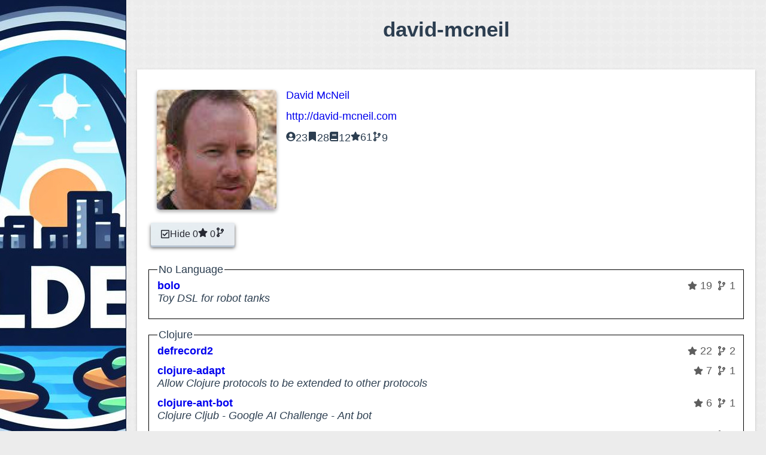

--- FILE ---
content_type: text/html
request_url: https://stldevs.com/developers/david-mcneil
body_size: 6257
content:
<!doctype html>
<html lang="en">
	<head>
		<meta charset="utf-8" />
		<meta name='viewport' content='width=device-width,initial-scale=1.0'>
		<meta name='theme-color' content='#0B1B3F'>
		<link rel='stylesheet' href='../global.css'>
		<link rel='manifest' href='../manifest.json' crossorigin='use-credentials'>
		<link rel='icon' type='image/x-icon' href='../favicon.ico'>
		<meta name="viewport" content="width=device-width, initial-scale=1" />
		
		<link href="../_app/immutable/assets/IconBase.CcBojqxD.css" rel="stylesheet">
		<link href="../_app/immutable/assets/Hero.CRJXMPy2.css" rel="stylesheet">
		<link href="../_app/immutable/assets/0.BCfc6x3v.css" rel="stylesheet">
		<link href="../_app/immutable/assets/Profile.C0loiu5P.css" rel="stylesheet"><!--[--><!--]--><title>STL Devs | david-mcneil</title>
	</head>
	<body data-sveltekit-preload-data="hover">
		<div style="display: contents" id="body"><!--[--><!--[--><!----><div id="lil-logo" class="svelte-1u2vppt"><a href="/" class="svelte-1u2vppt"><img src="/stldevs.jpeg" alt="stldevs logo" style="object-fit: cover" height="50" width="50"></a></div> <nav class="svelte-1u2vppt"><img id="thing" src="/stldevs.jpeg" alt="stldevs logo" style="object-fit: cover" class="svelte-1u2vppt"> <a href="/" rel="prefetch" title="home" class="svelte-1u2vppt"><i class="svelte-1u2vppt"><svg xmlns="http://www.w3.org/2000/svg" viewBox="0 0 576 512" class="svelte-c8tyih"><!--[!--><!--]--><!----><path d="M280.37 148.26L96 300.11V464a16 16 0 0 0 16 16l112.06-.29a16 16 0 0 0 15.92-16V368a16 16 0 0 1 16-16h64a16 16 0 0 1 16 16v95.64a16 16 0 0 0 16 16.05L464 480a16 16 0 0 0 16-16V300L295.67 148.26a12.19 12.19 0 0 0-15.3 0zM571.6 251.47L488 182.56V44.05a12 12 0 0 0-12-12h-56a12 12 0 0 0-12 12v72.61L318.47 43a48 48 0 0 0-61 0L4.34 251.47a12 12 0 0 0-1.6 16.9l25.5 31A12 12 0 0 0 45.15 301l235.22-193.74a12.19 12.19 0 0 1 15.3 0L530.9 301a12 12 0 0 0 16.9-1.6l25.5-31a12 12 0 0 0-1.7-16.93z"></path><!----></svg><!----></i> <span class="svelte-1u2vppt">Home</span></a> <a href="/languages" rel="prefetch" title="languages" class="svelte-1u2vppt"><i class="svelte-1u2vppt"><svg xmlns="http://www.w3.org/2000/svg" viewBox="0 0 640 512" class="svelte-c8tyih"><!--[!--><!--]--><!----><path d="M278.9 511.5l-61-17.7c-6.4-1.8-10-8.5-8.2-14.9L346.2 8.7c1.8-6.4 8.5-10 14.9-8.2l61 17.7c6.4 1.8 10 8.5 8.2 14.9L293.8 503.3c-1.9 6.4-8.5 10.1-14.9 8.2zm-114-112.2l43.5-46.4c4.6-4.9 4.3-12.7-.8-17.2L117 256l90.6-79.7c5.1-4.5 5.5-12.3.8-17.2l-43.5-46.4c-4.5-4.8-12.1-5.1-17-.5L3.8 247.2c-5.1 4.7-5.1 12.8 0 17.5l144.1 135.1c4.9 4.6 12.5 4.4 17-.5zm327.2.6l144.1-135.1c5.1-4.7 5.1-12.8 0-17.5L492.1 112.1c-4.8-4.5-12.4-4.3-17 .5L431.6 159c-4.6 4.9-4.3 12.7.8 17.2L523 256l-90.6 79.7c-5.1 4.5-5.5 12.3-.8 17.2l43.5 46.4c4.5 4.9 12.1 5.1 17 .6z"></path><!----></svg><!----></i> <span class="svelte-1u2vppt">Languages</span></a> <a href="/developers" aria-current="page" rel="prefetch" title="developers" class="svelte-1u2vppt"><i class="svelte-1u2vppt"><svg xmlns="http://www.w3.org/2000/svg" viewBox="0 0 640 512" class="svelte-c8tyih"><!--[!--><!--]--><!----><path d="M96 224c35.3 0 64-28.7 64-64s-28.7-64-64-64-64 28.7-64 64 28.7 64 64 64zm448 0c35.3 0 64-28.7 64-64s-28.7-64-64-64-64 28.7-64 64 28.7 64 64 64zm32 32h-64c-17.6 0-33.5 7.1-45.1 18.6 40.3 22.1 68.9 62 75.1 109.4h66c17.7 0 32-14.3 32-32v-32c0-35.3-28.7-64-64-64zm-256 0c61.9 0 112-50.1 112-112S381.9 32 320 32 208 82.1 208 144s50.1 112 112 112zm76.8 32h-8.3c-20.8 10-43.9 16-68.5 16s-47.6-6-68.5-16h-8.3C179.6 288 128 339.6 128 403.2V432c0 26.5 21.5 48 48 48h288c26.5 0 48-21.5 48-48v-28.8c0-63.6-51.6-115.2-115.2-115.2zm-223.7-13.4C161.5 263.1 145.6 256 128 256H64c-35.3 0-64 28.7-64 64v32c0 17.7 14.3 32 32 32h65.9c6.3-47.4 34.9-87.3 75.2-109.4z"></path><!----></svg><!----></i> <span class="svelte-1u2vppt">Developers</span></a> <a href="/organizations" rel="prefetch" title="organizations" class="svelte-1u2vppt"><i class="svelte-1u2vppt"><svg xmlns="http://www.w3.org/2000/svg" viewBox="0 0 640 512" class="svelte-c8tyih"><!--[!--><!--]--><!----><path d="M128 352H32c-17.67 0-32 14.33-32 32v96c0 17.67 14.33 32 32 32h96c17.67 0 32-14.33 32-32v-96c0-17.67-14.33-32-32-32zm-24-80h192v48h48v-48h192v48h48v-57.59c0-21.17-17.23-38.41-38.41-38.41H344v-64h40c17.67 0 32-14.33 32-32V32c0-17.67-14.33-32-32-32H256c-17.67 0-32 14.33-32 32v96c0 17.67 14.33 32 32 32h40v64H94.41C73.23 224 56 241.23 56 262.41V320h48v-48zm264 80h-96c-17.67 0-32 14.33-32 32v96c0 17.67 14.33 32 32 32h96c17.67 0 32-14.33 32-32v-96c0-17.67-14.33-32-32-32zm240 0h-96c-17.67 0-32 14.33-32 32v96c0 17.67 14.33 32 32 32h96c17.67 0 32-14.33 32-32v-96c0-17.67-14.33-32-32-32z"></path><!----></svg><!----></i> <span class="svelte-1u2vppt">Organizations</span></a> <a href="/search" rel="prefetch" title="search" class="svelte-1u2vppt"><i class="svelte-1u2vppt"><svg xmlns="http://www.w3.org/2000/svg" viewBox="0 0 512 512" class="svelte-c8tyih"><!--[!--><!--]--><!----><path d="M505 442.7L405.3 343c-4.5-4.5-10.6-7-17-7H372c27.6-35.3 44-79.7 44-128C416 93.1 322.9 0 208 0S0 93.1 0 208s93.1 208 208 208c48.3 0 92.7-16.4 128-44v16.3c0 6.4 2.5 12.5 7 17l99.7 99.7c9.4 9.4 24.6 9.4 33.9 0l28.3-28.3c9.4-9.4 9.4-24.6.1-34zM208 336c-70.7 0-128-57.2-128-128 0-70.7 57.2-128 128-128 70.7 0 128 57.2 128 128 0 70.7-57.2 128-128 128z"></path><!----></svg><!----></i> <span class="svelte-1u2vppt">Search</span></a> <a href="/you" rel="prefetch" title="you" class="svelte-1u2vppt"><i class="svelte-1u2vppt"><svg xmlns="http://www.w3.org/2000/svg" viewBox="0 0 496 512" class="svelte-c8tyih"><!--[!--><!--]--><!----><path d="M248 8C111 8 0 119 0 256s111 248 248 248 248-111 248-248S385 8 248 8zm80 168c17.7 0 32 14.3 32 32s-14.3 32-32 32-32-14.3-32-32 14.3-32 32-32zm-160 0c17.7 0 32 14.3 32 32s-14.3 32-32 32-32-14.3-32-32 14.3-32 32-32zm194.8 170.2C334.3 380.4 292.5 400 248 400s-86.3-19.6-114.8-53.8c-13.6-16.3 11-36.7 24.6-20.5 22.4 26.9 55.2 42.2 90.2 42.2s67.8-15.4 90.2-42.2c13.4-16.2 38.1 4.2 24.6 20.5z"></path><!----></svg><!----></i> <span class="svelte-1u2vppt">You</span></a></nav><!----> <main class="svelte-ge3ihc"><!--[--><header class="svelte-1dnou8s"><h2>david-mcneil</h2> <!--[!--><!--]--></header><!--]--> <!--[!--><!--]--> <!----><article><section><div class="profile svelte-v7erdg"><img class="avatar svelte-v7erdg" src="https://avatars.githubusercontent.com/u/204805?v=4" loading="lazy" alt="david-mcneil's photo"> <ul class="user-info svelte-v7erdg"><li class="svelte-v7erdg"><a href="https://github.com/david-mcneil" target="_blank">David McNeil</a></li> <li class="svelte-v7erdg"><!--[--><a href="http://david-mcneil.com" target="_blank">http://david-mcneil.com</a><!--]--></li> <li class="svelte-v7erdg"><!--[!--><!--]--></li><li class="bio svelte-v7erdg"></li> <li class="svelte-v7erdg"><ul class="stats svelte-v7erdg"><!--[--><li title="followers" class="svelte-v7erdg"><i class="svelte-v7erdg"><svg xmlns="http://www.w3.org/2000/svg" viewBox="0 0 496 512" class="svelte-c8tyih"><!--[!--><!--]--><!----><path d="M248 8C111 8 0 119 0 256s111 248 248 248 248-111 248-248S385 8 248 8zm0 96c48.6 0 88 39.4 88 88s-39.4 88-88 88-88-39.4-88-88 39.4-88 88-88zm0 344c-58.7 0-111.3-26.6-146.5-68.2 18.8-35.4 55.6-59.8 98.5-59.8 2.4 0 4.8.4 7.1 1.1 13 4.2 26.6 6.9 40.9 6.9 14.3 0 28-2.7 40.9-6.9 2.3-.7 4.7-1.1 7.1-1.1 42.9 0 79.7 24.4 98.5 59.8C359.3 421.4 306.7 448 248 448z"></path><!----></svg><!----></i>23</li> <li title="gists" class="svelte-v7erdg"><i class="svelte-v7erdg"><svg xmlns="http://www.w3.org/2000/svg" viewBox="0 0 384 512" class="svelte-c8tyih"><!--[!--><!--]--><!----><path d="M0 512V48C0 21.49 21.49 0 48 0h288c26.51 0 48 21.49 48 48v464L192 400 0 512z"></path><!----></svg><!----></i>28</li><!--]--> <li title="repositories" class="svelte-v7erdg"><i class="svelte-v7erdg"><svg xmlns="http://www.w3.org/2000/svg" viewBox="0 0 448 512" class="svelte-c8tyih"><!--[!--><!--]--><!----><path d="M448 360V24c0-13.3-10.7-24-24-24H96C43 0 0 43 0 96v320c0 53 43 96 96 96h328c13.3 0 24-10.7 24-24v-16c0-7.5-3.5-14.3-8.9-18.7-4.2-15.4-4.2-59.3 0-74.7 5.4-4.3 8.9-11.1 8.9-18.6zM128 134c0-3.3 2.7-6 6-6h212c3.3 0 6 2.7 6 6v20c0 3.3-2.7 6-6 6H134c-3.3 0-6-2.7-6-6v-20zm0 64c0-3.3 2.7-6 6-6h212c3.3 0 6 2.7 6 6v20c0 3.3-2.7 6-6 6H134c-3.3 0-6-2.7-6-6v-20zm253.4 250H96c-17.7 0-32-14.3-32-32 0-17.6 14.4-32 32-32h285.4c-1.9 17.1-1.9 46.9 0 64z"></path><!----></svg><!----></i>12</li> <li title="total stars" class="svelte-v7erdg"><i class="svelte-v7erdg"><svg xmlns="http://www.w3.org/2000/svg" viewBox="0 0 576 512" class="svelte-c8tyih"><!--[!--><!--]--><!----><path d="M259.3 17.8L194 150.2 47.9 171.5c-26.2 3.8-36.7 36.1-17.7 54.6l105.7 103-25 145.5c-4.5 26.3 23.2 46 46.4 33.7L288 439.6l130.7 68.7c23.2 12.2 50.9-7.4 46.4-33.7l-25-145.5 105.7-103c19-18.5 8.5-50.8-17.7-54.6L382 150.2 316.7 17.8c-11.7-23.6-45.6-23.9-57.4 0z"></path><!----></svg><!----></i>61</li> <li title="total forks" class="svelte-v7erdg"><i class="svelte-v7erdg"><svg xmlns="http://www.w3.org/2000/svg" viewBox="0 0 384 512" class="svelte-c8tyih"><!--[!--><!--]--><!----><path d="M384 144c0-44.2-35.8-80-80-80s-80 35.8-80 80c0 36.4 24.3 67.1 57.5 76.8-.6 16.1-4.2 28.5-11 36.9-15.4 19.2-49.3 22.4-85.2 25.7-28.2 2.6-57.4 5.4-81.3 16.9v-144c32.5-10.2 56-40.5 56-76.3 0-44.2-35.8-80-80-80S0 35.8 0 80c0 35.8 23.5 66.1 56 76.3v199.3C23.5 365.9 0 396.2 0 432c0 44.2 35.8 80 80 80s80-35.8 80-80c0-34-21.2-63.1-51.2-74.6 3.1-5.2 7.8-9.8 14.9-13.4 16.2-8.2 40.4-10.4 66.1-12.8 42.2-3.9 90-8.4 118.2-43.4 14-17.4 21.1-39.8 21.6-67.9 31.6-10.8 54.4-40.7 54.4-75.9zM80 64c8.8 0 16 7.2 16 16s-7.2 16-16 16-16-7.2-16-16 7.2-16 16-16zm0 384c-8.8 0-16-7.2-16-16s7.2-16 16-16 16 7.2 16 16-7.2 16-16 16zm224-320c8.8 0 16 7.2 16 16s-7.2 16-16 16-16-7.2-16-16 7.2-16 16-16z"></path><!----></svg><!----></i>9</li></ul></li></ul></div></section> <!--[!--><!--]--> <aside class="flex gap svelte-v7erdg"><button class="flex gap align-center"><!--[--><i><svg xmlns="http://www.w3.org/2000/svg" viewBox="0 0 448 512" class="svelte-c8tyih"><!--[!--><!--]--><!----><path d="M400 32H48C21.49 32 0 53.49 0 80v352c0 26.51 21.49 48 48 48h352c26.51 0 48-21.49 48-48V80c0-26.51-21.49-48-48-48zm0 400H48V80h352v352zm-35.864-241.724L191.547 361.48c-4.705 4.667-12.303 4.637-16.97-.068l-90.781-91.516c-4.667-4.705-4.637-12.303.069-16.971l22.719-22.536c4.705-4.667 12.303-4.637 16.97.069l59.792 60.277 141.352-140.216c4.705-4.667 12.303-4.637 16.97.068l22.536 22.718c4.667 4.706 4.637 12.304-.068 16.971z"></path><!----></svg><!----></i><!--]--> <span>Hide 0<i><svg xmlns="http://www.w3.org/2000/svg" viewBox="0 0 576 512" class="svelte-c8tyih"><!--[!--><!--]--><!----><path d="M259.3 17.8L194 150.2 47.9 171.5c-26.2 3.8-36.7 36.1-17.7 54.6l105.7 103-25 145.5c-4.5 26.3 23.2 46 46.4 33.7L288 439.6l130.7 68.7c23.2 12.2 50.9-7.4 46.4-33.7l-25-145.5 105.7-103c19-18.5 8.5-50.8-17.7-54.6L382 150.2 316.7 17.8c-11.7-23.6-45.6-23.9-57.4 0z"></path><!----></svg><!----></i> 0<i><svg xmlns="http://www.w3.org/2000/svg" viewBox="0 0 384 512" class="svelte-c8tyih"><!--[!--><!--]--><!----><path d="M384 144c0-44.2-35.8-80-80-80s-80 35.8-80 80c0 36.4 24.3 67.1 57.5 76.8-.6 16.1-4.2 28.5-11 36.9-15.4 19.2-49.3 22.4-85.2 25.7-28.2 2.6-57.4 5.4-81.3 16.9v-144c32.5-10.2 56-40.5 56-76.3 0-44.2-35.8-80-80-80S0 35.8 0 80c0 35.8 23.5 66.1 56 76.3v199.3C23.5 365.9 0 396.2 0 432c0 44.2 35.8 80 80 80s80-35.8 80-80c0-34-21.2-63.1-51.2-74.6 3.1-5.2 7.8-9.8 14.9-13.4 16.2-8.2 40.4-10.4 66.1-12.8 42.2-3.9 90-8.4 118.2-43.4 14-17.4 21.1-39.8 21.6-67.9 31.6-10.8 54.4-40.7 54.4-75.9zM80 64c8.8 0 16 7.2 16 16s-7.2 16-16 16-16-7.2-16-16 7.2-16 16-16zm0 384c-8.8 0-16-7.2-16-16s7.2-16 16-16 16 7.2 16 16-7.2 16-16 16zm224-320c8.8 0 16 7.2 16 16s-7.2 16-16 16-16-7.2-16-16 7.2-16 16-16z"></path><!----></svg><!----></i></span></button></aside> <section class="code"><!--[--><!--[--><fieldset class="svelte-1n3kf0v"><legend id="No Language">No Language</legend> <!--[--><section class="repo svelte-1n3kf0v"><header class="svelte-1n3kf0v"><h4 class="svelte-1n3kf0v"><!--[!--><!--]--> <a href="https://github.com/david-mcneil/bolo" target="_blank">bolo</a></h4> <span class="svelte-1n3kf0v"><i title="stars"><svg xmlns="http://www.w3.org/2000/svg" viewBox="0 0 576 512" class="svelte-c8tyih"><!--[!--><!--]--><!----><path d="M259.3 17.8L194 150.2 47.9 171.5c-26.2 3.8-36.7 36.1-17.7 54.6l105.7 103-25 145.5c-4.5 26.3 23.2 46 46.4 33.7L288 439.6l130.7 68.7c23.2 12.2 50.9-7.4 46.4-33.7l-25-145.5 105.7-103c19-18.5 8.5-50.8-17.7-54.6L382 150.2 316.7 17.8c-11.7-23.6-45.6-23.9-57.4 0z"></path><!----></svg><!----></i> 19</span> <span class="svelte-1n3kf0v"><i title="forks"><svg xmlns="http://www.w3.org/2000/svg" viewBox="0 0 384 512" class="svelte-c8tyih"><!--[!--><!--]--><!----><path d="M384 144c0-44.2-35.8-80-80-80s-80 35.8-80 80c0 36.4 24.3 67.1 57.5 76.8-.6 16.1-4.2 28.5-11 36.9-15.4 19.2-49.3 22.4-85.2 25.7-28.2 2.6-57.4 5.4-81.3 16.9v-144c32.5-10.2 56-40.5 56-76.3 0-44.2-35.8-80-80-80S0 35.8 0 80c0 35.8 23.5 66.1 56 76.3v199.3C23.5 365.9 0 396.2 0 432c0 44.2 35.8 80 80 80s80-35.8 80-80c0-34-21.2-63.1-51.2-74.6 3.1-5.2 7.8-9.8 14.9-13.4 16.2-8.2 40.4-10.4 66.1-12.8 42.2-3.9 90-8.4 118.2-43.4 14-17.4 21.1-39.8 21.6-67.9 31.6-10.8 54.4-40.7 54.4-75.9zM80 64c8.8 0 16 7.2 16 16s-7.2 16-16 16-16-7.2-16-16 7.2-16 16-16zm0 384c-8.8 0-16-7.2-16-16s7.2-16 16-16 16 7.2 16 16-7.2 16-16 16zm224-320c8.8 0 16 7.2 16 16s-7.2 16-16 16-16-7.2-16-16 7.2-16 16-16z"></path><!----></svg><!----></i> 1</span></header> <em class="svelte-1n3kf0v">Toy DSL for robot tanks</em></section><!--]--></fieldset><!--]--><!--[--><fieldset class="svelte-1n3kf0v"><legend id="Clojure">Clojure</legend> <!--[--><section class="repo svelte-1n3kf0v"><header class="svelte-1n3kf0v"><h4 class="svelte-1n3kf0v"><!--[!--><!--]--> <a href="https://github.com/david-mcneil/defrecord2" target="_blank">defrecord2</a></h4> <span class="svelte-1n3kf0v"><i title="stars"><svg xmlns="http://www.w3.org/2000/svg" viewBox="0 0 576 512" class="svelte-c8tyih"><!--[!--><!--]--><!----><path d="M259.3 17.8L194 150.2 47.9 171.5c-26.2 3.8-36.7 36.1-17.7 54.6l105.7 103-25 145.5c-4.5 26.3 23.2 46 46.4 33.7L288 439.6l130.7 68.7c23.2 12.2 50.9-7.4 46.4-33.7l-25-145.5 105.7-103c19-18.5 8.5-50.8-17.7-54.6L382 150.2 316.7 17.8c-11.7-23.6-45.6-23.9-57.4 0z"></path><!----></svg><!----></i> 22</span> <span class="svelte-1n3kf0v"><i title="forks"><svg xmlns="http://www.w3.org/2000/svg" viewBox="0 0 384 512" class="svelte-c8tyih"><!--[!--><!--]--><!----><path d="M384 144c0-44.2-35.8-80-80-80s-80 35.8-80 80c0 36.4 24.3 67.1 57.5 76.8-.6 16.1-4.2 28.5-11 36.9-15.4 19.2-49.3 22.4-85.2 25.7-28.2 2.6-57.4 5.4-81.3 16.9v-144c32.5-10.2 56-40.5 56-76.3 0-44.2-35.8-80-80-80S0 35.8 0 80c0 35.8 23.5 66.1 56 76.3v199.3C23.5 365.9 0 396.2 0 432c0 44.2 35.8 80 80 80s80-35.8 80-80c0-34-21.2-63.1-51.2-74.6 3.1-5.2 7.8-9.8 14.9-13.4 16.2-8.2 40.4-10.4 66.1-12.8 42.2-3.9 90-8.4 118.2-43.4 14-17.4 21.1-39.8 21.6-67.9 31.6-10.8 54.4-40.7 54.4-75.9zM80 64c8.8 0 16 7.2 16 16s-7.2 16-16 16-16-7.2-16-16 7.2-16 16-16zm0 384c-8.8 0-16-7.2-16-16s7.2-16 16-16 16 7.2 16 16-7.2 16-16 16zm224-320c8.8 0 16 7.2 16 16s-7.2 16-16 16-16-7.2-16-16 7.2-16 16-16z"></path><!----></svg><!----></i> 2</span></header> <em class="svelte-1n3kf0v"></em></section><section class="repo svelte-1n3kf0v"><header class="svelte-1n3kf0v"><h4 class="svelte-1n3kf0v"><!--[!--><!--]--> <a href="https://github.com/david-mcneil/clojure-adapt" target="_blank">clojure-adapt</a></h4> <span class="svelte-1n3kf0v"><i title="stars"><svg xmlns="http://www.w3.org/2000/svg" viewBox="0 0 576 512" class="svelte-c8tyih"><!--[!--><!--]--><!----><path d="M259.3 17.8L194 150.2 47.9 171.5c-26.2 3.8-36.7 36.1-17.7 54.6l105.7 103-25 145.5c-4.5 26.3 23.2 46 46.4 33.7L288 439.6l130.7 68.7c23.2 12.2 50.9-7.4 46.4-33.7l-25-145.5 105.7-103c19-18.5 8.5-50.8-17.7-54.6L382 150.2 316.7 17.8c-11.7-23.6-45.6-23.9-57.4 0z"></path><!----></svg><!----></i> 7</span> <span class="svelte-1n3kf0v"><i title="forks"><svg xmlns="http://www.w3.org/2000/svg" viewBox="0 0 384 512" class="svelte-c8tyih"><!--[!--><!--]--><!----><path d="M384 144c0-44.2-35.8-80-80-80s-80 35.8-80 80c0 36.4 24.3 67.1 57.5 76.8-.6 16.1-4.2 28.5-11 36.9-15.4 19.2-49.3 22.4-85.2 25.7-28.2 2.6-57.4 5.4-81.3 16.9v-144c32.5-10.2 56-40.5 56-76.3 0-44.2-35.8-80-80-80S0 35.8 0 80c0 35.8 23.5 66.1 56 76.3v199.3C23.5 365.9 0 396.2 0 432c0 44.2 35.8 80 80 80s80-35.8 80-80c0-34-21.2-63.1-51.2-74.6 3.1-5.2 7.8-9.8 14.9-13.4 16.2-8.2 40.4-10.4 66.1-12.8 42.2-3.9 90-8.4 118.2-43.4 14-17.4 21.1-39.8 21.6-67.9 31.6-10.8 54.4-40.7 54.4-75.9zM80 64c8.8 0 16 7.2 16 16s-7.2 16-16 16-16-7.2-16-16 7.2-16 16-16zm0 384c-8.8 0-16-7.2-16-16s7.2-16 16-16 16 7.2 16 16-7.2 16-16 16zm224-320c8.8 0 16 7.2 16 16s-7.2 16-16 16-16-7.2-16-16 7.2-16 16-16z"></path><!----></svg><!----></i> 1</span></header> <em class="svelte-1n3kf0v">Allow Clojure protocols to be extended to other protocols</em></section><section class="repo svelte-1n3kf0v"><header class="svelte-1n3kf0v"><h4 class="svelte-1n3kf0v"><!--[!--><!--]--> <a href="https://github.com/david-mcneil/clojure-ant-bot" target="_blank">clojure-ant-bot</a></h4> <span class="svelte-1n3kf0v"><i title="stars"><svg xmlns="http://www.w3.org/2000/svg" viewBox="0 0 576 512" class="svelte-c8tyih"><!--[!--><!--]--><!----><path d="M259.3 17.8L194 150.2 47.9 171.5c-26.2 3.8-36.7 36.1-17.7 54.6l105.7 103-25 145.5c-4.5 26.3 23.2 46 46.4 33.7L288 439.6l130.7 68.7c23.2 12.2 50.9-7.4 46.4-33.7l-25-145.5 105.7-103c19-18.5 8.5-50.8-17.7-54.6L382 150.2 316.7 17.8c-11.7-23.6-45.6-23.9-57.4 0z"></path><!----></svg><!----></i> 6</span> <span class="svelte-1n3kf0v"><i title="forks"><svg xmlns="http://www.w3.org/2000/svg" viewBox="0 0 384 512" class="svelte-c8tyih"><!--[!--><!--]--><!----><path d="M384 144c0-44.2-35.8-80-80-80s-80 35.8-80 80c0 36.4 24.3 67.1 57.5 76.8-.6 16.1-4.2 28.5-11 36.9-15.4 19.2-49.3 22.4-85.2 25.7-28.2 2.6-57.4 5.4-81.3 16.9v-144c32.5-10.2 56-40.5 56-76.3 0-44.2-35.8-80-80-80S0 35.8 0 80c0 35.8 23.5 66.1 56 76.3v199.3C23.5 365.9 0 396.2 0 432c0 44.2 35.8 80 80 80s80-35.8 80-80c0-34-21.2-63.1-51.2-74.6 3.1-5.2 7.8-9.8 14.9-13.4 16.2-8.2 40.4-10.4 66.1-12.8 42.2-3.9 90-8.4 118.2-43.4 14-17.4 21.1-39.8 21.6-67.9 31.6-10.8 54.4-40.7 54.4-75.9zM80 64c8.8 0 16 7.2 16 16s-7.2 16-16 16-16-7.2-16-16 7.2-16 16-16zm0 384c-8.8 0-16-7.2-16-16s7.2-16 16-16 16 7.2 16 16-7.2 16-16 16zm224-320c8.8 0 16 7.2 16 16s-7.2 16-16 16-16-7.2-16-16 7.2-16 16-16z"></path><!----></svg><!----></i> 1</span></header> <em class="svelte-1n3kf0v">Clojure Cljub - Google AI Challenge - Ant bot</em></section><section class="repo svelte-1n3kf0v"><header class="svelte-1n3kf0v"><h4 class="svelte-1n3kf0v"><!--[!--><!--]--> <a href="https://github.com/david-mcneil/cascalog-test" target="_blank">cascalog-test</a></h4> <span class="svelte-1n3kf0v"><i title="stars"><svg xmlns="http://www.w3.org/2000/svg" viewBox="0 0 576 512" class="svelte-c8tyih"><!--[!--><!--]--><!----><path d="M259.3 17.8L194 150.2 47.9 171.5c-26.2 3.8-36.7 36.1-17.7 54.6l105.7 103-25 145.5c-4.5 26.3 23.2 46 46.4 33.7L288 439.6l130.7 68.7c23.2 12.2 50.9-7.4 46.4-33.7l-25-145.5 105.7-103c19-18.5 8.5-50.8-17.7-54.6L382 150.2 316.7 17.8c-11.7-23.6-45.6-23.9-57.4 0z"></path><!----></svg><!----></i> 1</span> <span class="svelte-1n3kf0v"><i title="forks"><svg xmlns="http://www.w3.org/2000/svg" viewBox="0 0 384 512" class="svelte-c8tyih"><!--[!--><!--]--><!----><path d="M384 144c0-44.2-35.8-80-80-80s-80 35.8-80 80c0 36.4 24.3 67.1 57.5 76.8-.6 16.1-4.2 28.5-11 36.9-15.4 19.2-49.3 22.4-85.2 25.7-28.2 2.6-57.4 5.4-81.3 16.9v-144c32.5-10.2 56-40.5 56-76.3 0-44.2-35.8-80-80-80S0 35.8 0 80c0 35.8 23.5 66.1 56 76.3v199.3C23.5 365.9 0 396.2 0 432c0 44.2 35.8 80 80 80s80-35.8 80-80c0-34-21.2-63.1-51.2-74.6 3.1-5.2 7.8-9.8 14.9-13.4 16.2-8.2 40.4-10.4 66.1-12.8 42.2-3.9 90-8.4 118.2-43.4 14-17.4 21.1-39.8 21.6-67.9 31.6-10.8 54.4-40.7 54.4-75.9zM80 64c8.8 0 16 7.2 16 16s-7.2 16-16 16-16-7.2-16-16 7.2-16 16-16zm0 384c-8.8 0-16-7.2-16-16s7.2-16 16-16 16 7.2 16 16-7.2 16-16 16zm224-320c8.8 0 16 7.2 16 16s-7.2 16-16 16-16-7.2-16-16 7.2-16 16-16z"></path><!----></svg><!----></i> 0</span></header> <em class="svelte-1n3kf0v">Taking cascalog for a test drive</em></section><section class="repo svelte-1n3kf0v"><header class="svelte-1n3kf0v"><h4 class="svelte-1n3kf0v"><!--[--><i title="is a fork"><svg xmlns="http://www.w3.org/2000/svg" viewBox="0 0 384 512" class="svelte-c8tyih"><!--[!--><!--]--><!----><path d="M384 144c0-44.2-35.8-80-80-80s-80 35.8-80 80c0 36.4 24.3 67.1 57.5 76.8-.6 16.1-4.2 28.5-11 36.9-15.4 19.2-49.3 22.4-85.2 25.7-28.2 2.6-57.4 5.4-81.3 16.9v-144c32.5-10.2 56-40.5 56-76.3 0-44.2-35.8-80-80-80S0 35.8 0 80c0 35.8 23.5 66.1 56 76.3v199.3C23.5 365.9 0 396.2 0 432c0 44.2 35.8 80 80 80s80-35.8 80-80c0-34-21.2-63.1-51.2-74.6 3.1-5.2 7.8-9.8 14.9-13.4 16.2-8.2 40.4-10.4 66.1-12.8 42.2-3.9 90-8.4 118.2-43.4 14-17.4 21.1-39.8 21.6-67.9 31.6-10.8 54.4-40.7 54.4-75.9zM80 64c8.8 0 16 7.2 16 16s-7.2 16-16 16-16-7.2-16-16 7.2-16 16-16zm0 384c-8.8 0-16-7.2-16-16s7.2-16 16-16 16 7.2 16 16-7.2 16-16 16zm224-320c8.8 0 16 7.2 16 16s-7.2 16-16 16-16-7.2-16-16 7.2-16 16-16z"></path><!----></svg><!----></i><!--]--> <a href="https://github.com/david-mcneil/clojure-http-client" target="_blank">clojure-http-client</a></h4> <span class="svelte-1n3kf0v"><i title="stars"><svg xmlns="http://www.w3.org/2000/svg" viewBox="0 0 576 512" class="svelte-c8tyih"><!--[!--><!--]--><!----><path d="M259.3 17.8L194 150.2 47.9 171.5c-26.2 3.8-36.7 36.1-17.7 54.6l105.7 103-25 145.5c-4.5 26.3 23.2 46 46.4 33.7L288 439.6l130.7 68.7c23.2 12.2 50.9-7.4 46.4-33.7l-25-145.5 105.7-103c19-18.5 8.5-50.8-17.7-54.6L382 150.2 316.7 17.8c-11.7-23.6-45.6-23.9-57.4 0z"></path><!----></svg><!----></i> 1</span> <span class="svelte-1n3kf0v"><i title="forks"><svg xmlns="http://www.w3.org/2000/svg" viewBox="0 0 384 512" class="svelte-c8tyih"><!--[!--><!--]--><!----><path d="M384 144c0-44.2-35.8-80-80-80s-80 35.8-80 80c0 36.4 24.3 67.1 57.5 76.8-.6 16.1-4.2 28.5-11 36.9-15.4 19.2-49.3 22.4-85.2 25.7-28.2 2.6-57.4 5.4-81.3 16.9v-144c32.5-10.2 56-40.5 56-76.3 0-44.2-35.8-80-80-80S0 35.8 0 80c0 35.8 23.5 66.1 56 76.3v199.3C23.5 365.9 0 396.2 0 432c0 44.2 35.8 80 80 80s80-35.8 80-80c0-34-21.2-63.1-51.2-74.6 3.1-5.2 7.8-9.8 14.9-13.4 16.2-8.2 40.4-10.4 66.1-12.8 42.2-3.9 90-8.4 118.2-43.4 14-17.4 21.1-39.8 21.6-67.9 31.6-10.8 54.4-40.7 54.4-75.9zM80 64c8.8 0 16 7.2 16 16s-7.2 16-16 16-16-7.2-16-16 7.2-16 16-16zm0 384c-8.8 0-16-7.2-16-16s7.2-16 16-16 16 7.2 16 16-7.2 16-16 16zm224-320c8.8 0 16 7.2 16 16s-7.2 16-16 16-16-7.2-16-16 7.2-16 16-16z"></path><!----></svg><!----></i> 1</span></header> <em class="svelte-1n3kf0v">An HTTP client for Clojure</em></section><section class="repo svelte-1n3kf0v"><header class="svelte-1n3kf0v"><h4 class="svelte-1n3kf0v"><!--[--><i title="is a fork"><svg xmlns="http://www.w3.org/2000/svg" viewBox="0 0 384 512" class="svelte-c8tyih"><!--[!--><!--]--><!----><path d="M384 144c0-44.2-35.8-80-80-80s-80 35.8-80 80c0 36.4 24.3 67.1 57.5 76.8-.6 16.1-4.2 28.5-11 36.9-15.4 19.2-49.3 22.4-85.2 25.7-28.2 2.6-57.4 5.4-81.3 16.9v-144c32.5-10.2 56-40.5 56-76.3 0-44.2-35.8-80-80-80S0 35.8 0 80c0 35.8 23.5 66.1 56 76.3v199.3C23.5 365.9 0 396.2 0 432c0 44.2 35.8 80 80 80s80-35.8 80-80c0-34-21.2-63.1-51.2-74.6 3.1-5.2 7.8-9.8 14.9-13.4 16.2-8.2 40.4-10.4 66.1-12.8 42.2-3.9 90-8.4 118.2-43.4 14-17.4 21.1-39.8 21.6-67.9 31.6-10.8 54.4-40.7 54.4-75.9zM80 64c8.8 0 16 7.2 16 16s-7.2 16-16 16-16-7.2-16-16 7.2-16 16-16zm0 384c-8.8 0-16-7.2-16-16s7.2-16 16-16 16 7.2 16 16-7.2 16-16 16zm224-320c8.8 0 16 7.2 16 16s-7.2 16-16 16-16-7.2-16-16 7.2-16 16-16z"></path><!----></svg><!----></i><!--]--> <a href="https://github.com/david-mcneil/leiningen" target="_blank">leiningen</a></h4> <span class="svelte-1n3kf0v"><i title="stars"><svg xmlns="http://www.w3.org/2000/svg" viewBox="0 0 576 512" class="svelte-c8tyih"><!--[!--><!--]--><!----><path d="M259.3 17.8L194 150.2 47.9 171.5c-26.2 3.8-36.7 36.1-17.7 54.6l105.7 103-25 145.5c-4.5 26.3 23.2 46 46.4 33.7L288 439.6l130.7 68.7c23.2 12.2 50.9-7.4 46.4-33.7l-25-145.5 105.7-103c19-18.5 8.5-50.8-17.7-54.6L382 150.2 316.7 17.8c-11.7-23.6-45.6-23.9-57.4 0z"></path><!----></svg><!----></i> 1</span> <span class="svelte-1n3kf0v"><i title="forks"><svg xmlns="http://www.w3.org/2000/svg" viewBox="0 0 384 512" class="svelte-c8tyih"><!--[!--><!--]--><!----><path d="M384 144c0-44.2-35.8-80-80-80s-80 35.8-80 80c0 36.4 24.3 67.1 57.5 76.8-.6 16.1-4.2 28.5-11 36.9-15.4 19.2-49.3 22.4-85.2 25.7-28.2 2.6-57.4 5.4-81.3 16.9v-144c32.5-10.2 56-40.5 56-76.3 0-44.2-35.8-80-80-80S0 35.8 0 80c0 35.8 23.5 66.1 56 76.3v199.3C23.5 365.9 0 396.2 0 432c0 44.2 35.8 80 80 80s80-35.8 80-80c0-34-21.2-63.1-51.2-74.6 3.1-5.2 7.8-9.8 14.9-13.4 16.2-8.2 40.4-10.4 66.1-12.8 42.2-3.9 90-8.4 118.2-43.4 14-17.4 21.1-39.8 21.6-67.9 31.6-10.8 54.4-40.7 54.4-75.9zM80 64c8.8 0 16 7.2 16 16s-7.2 16-16 16-16-7.2-16-16 7.2-16 16-16zm0 384c-8.8 0-16-7.2-16-16s7.2-16 16-16 16 7.2 16 16-7.2 16-16 16zm224-320c8.8 0 16 7.2 16 16s-7.2 16-16 16-16-7.2-16-16 7.2-16 16-16z"></path><!----></svg><!----></i> 1</span></header> <em class="svelte-1n3kf0v">A build tool for Clojure designed to not set your hair on fire.</em></section><section class="repo svelte-1n3kf0v"><header class="svelte-1n3kf0v"><h4 class="svelte-1n3kf0v"><!--[--><i title="is a fork"><svg xmlns="http://www.w3.org/2000/svg" viewBox="0 0 384 512" class="svelte-c8tyih"><!--[!--><!--]--><!----><path d="M384 144c0-44.2-35.8-80-80-80s-80 35.8-80 80c0 36.4 24.3 67.1 57.5 76.8-.6 16.1-4.2 28.5-11 36.9-15.4 19.2-49.3 22.4-85.2 25.7-28.2 2.6-57.4 5.4-81.3 16.9v-144c32.5-10.2 56-40.5 56-76.3 0-44.2-35.8-80-80-80S0 35.8 0 80c0 35.8 23.5 66.1 56 76.3v199.3C23.5 365.9 0 396.2 0 432c0 44.2 35.8 80 80 80s80-35.8 80-80c0-34-21.2-63.1-51.2-74.6 3.1-5.2 7.8-9.8 14.9-13.4 16.2-8.2 40.4-10.4 66.1-12.8 42.2-3.9 90-8.4 118.2-43.4 14-17.4 21.1-39.8 21.6-67.9 31.6-10.8 54.4-40.7 54.4-75.9zM80 64c8.8 0 16 7.2 16 16s-7.2 16-16 16-16-7.2-16-16 7.2-16 16-16zm0 384c-8.8 0-16-7.2-16-16s7.2-16 16-16 16 7.2 16 16-7.2 16-16 16zm224-320c8.8 0 16 7.2 16 16s-7.2 16-16 16-16-7.2-16-16 7.2-16 16-16z"></path><!----></svg><!----></i><!--]--> <a href="https://github.com/david-mcneil/matchure" target="_blank">matchure</a></h4> <span class="svelte-1n3kf0v"><i title="stars"><svg xmlns="http://www.w3.org/2000/svg" viewBox="0 0 576 512" class="svelte-c8tyih"><!--[!--><!--]--><!----><path d="M259.3 17.8L194 150.2 47.9 171.5c-26.2 3.8-36.7 36.1-17.7 54.6l105.7 103-25 145.5c-4.5 26.3 23.2 46 46.4 33.7L288 439.6l130.7 68.7c23.2 12.2 50.9-7.4 46.4-33.7l-25-145.5 105.7-103c19-18.5 8.5-50.8-17.7-54.6L382 150.2 316.7 17.8c-11.7-23.6-45.6-23.9-57.4 0z"></path><!----></svg><!----></i> 1</span> <span class="svelte-1n3kf0v"><i title="forks"><svg xmlns="http://www.w3.org/2000/svg" viewBox="0 0 384 512" class="svelte-c8tyih"><!--[!--><!--]--><!----><path d="M384 144c0-44.2-35.8-80-80-80s-80 35.8-80 80c0 36.4 24.3 67.1 57.5 76.8-.6 16.1-4.2 28.5-11 36.9-15.4 19.2-49.3 22.4-85.2 25.7-28.2 2.6-57.4 5.4-81.3 16.9v-144c32.5-10.2 56-40.5 56-76.3 0-44.2-35.8-80-80-80S0 35.8 0 80c0 35.8 23.5 66.1 56 76.3v199.3C23.5 365.9 0 396.2 0 432c0 44.2 35.8 80 80 80s80-35.8 80-80c0-34-21.2-63.1-51.2-74.6 3.1-5.2 7.8-9.8 14.9-13.4 16.2-8.2 40.4-10.4 66.1-12.8 42.2-3.9 90-8.4 118.2-43.4 14-17.4 21.1-39.8 21.6-67.9 31.6-10.8 54.4-40.7 54.4-75.9zM80 64c8.8 0 16 7.2 16 16s-7.2 16-16 16-16-7.2-16-16 7.2-16 16-16zm0 384c-8.8 0-16-7.2-16-16s7.2-16 16-16 16 7.2 16 16-7.2 16-16 16zm224-320c8.8 0 16 7.2 16 16s-7.2 16-16 16-16-7.2-16-16 7.2-16 16-16z"></path><!----></svg><!----></i> 0</span></header> <em class="svelte-1n3kf0v">Powerful, idiomatic pattern matching for clojure</em></section><!--]--></fieldset><!--]--><!--[--><fieldset class="svelte-1n3kf0v"><legend id="Java">Java</legend> <!--[--><section class="repo svelte-1n3kf0v"><header class="svelte-1n3kf0v"><h4 class="svelte-1n3kf0v"><!--[--><i title="is a fork"><svg xmlns="http://www.w3.org/2000/svg" viewBox="0 0 384 512" class="svelte-c8tyih"><!--[!--><!--]--><!----><path d="M384 144c0-44.2-35.8-80-80-80s-80 35.8-80 80c0 36.4 24.3 67.1 57.5 76.8-.6 16.1-4.2 28.5-11 36.9-15.4 19.2-49.3 22.4-85.2 25.7-28.2 2.6-57.4 5.4-81.3 16.9v-144c32.5-10.2 56-40.5 56-76.3 0-44.2-35.8-80-80-80S0 35.8 0 80c0 35.8 23.5 66.1 56 76.3v199.3C23.5 365.9 0 396.2 0 432c0 44.2 35.8 80 80 80s80-35.8 80-80c0-34-21.2-63.1-51.2-74.6 3.1-5.2 7.8-9.8 14.9-13.4 16.2-8.2 40.4-10.4 66.1-12.8 42.2-3.9 90-8.4 118.2-43.4 14-17.4 21.1-39.8 21.6-67.9 31.6-10.8 54.4-40.7 54.4-75.9zM80 64c8.8 0 16 7.2 16 16s-7.2 16-16 16-16-7.2-16-16 7.2-16 16-16zm0 384c-8.8 0-16-7.2-16-16s7.2-16 16-16 16 7.2 16 16-7.2 16-16 16zm224-320c8.8 0 16 7.2 16 16s-7.2 16-16 16-16-7.2-16-16 7.2-16 16-16z"></path><!----></svg><!----></i><!--]--> <a href="https://github.com/david-mcneil/clojure" target="_blank">clojure</a></h4> <span class="svelte-1n3kf0v"><i title="stars"><svg xmlns="http://www.w3.org/2000/svg" viewBox="0 0 576 512" class="svelte-c8tyih"><!--[!--><!--]--><!----><path d="M259.3 17.8L194 150.2 47.9 171.5c-26.2 3.8-36.7 36.1-17.7 54.6l105.7 103-25 145.5c-4.5 26.3 23.2 46 46.4 33.7L288 439.6l130.7 68.7c23.2 12.2 50.9-7.4 46.4-33.7l-25-145.5 105.7-103c19-18.5 8.5-50.8-17.7-54.6L382 150.2 316.7 17.8c-11.7-23.6-45.6-23.9-57.4 0z"></path><!----></svg><!----></i> 1</span> <span class="svelte-1n3kf0v"><i title="forks"><svg xmlns="http://www.w3.org/2000/svg" viewBox="0 0 384 512" class="svelte-c8tyih"><!--[!--><!--]--><!----><path d="M384 144c0-44.2-35.8-80-80-80s-80 35.8-80 80c0 36.4 24.3 67.1 57.5 76.8-.6 16.1-4.2 28.5-11 36.9-15.4 19.2-49.3 22.4-85.2 25.7-28.2 2.6-57.4 5.4-81.3 16.9v-144c32.5-10.2 56-40.5 56-76.3 0-44.2-35.8-80-80-80S0 35.8 0 80c0 35.8 23.5 66.1 56 76.3v199.3C23.5 365.9 0 396.2 0 432c0 44.2 35.8 80 80 80s80-35.8 80-80c0-34-21.2-63.1-51.2-74.6 3.1-5.2 7.8-9.8 14.9-13.4 16.2-8.2 40.4-10.4 66.1-12.8 42.2-3.9 90-8.4 118.2-43.4 14-17.4 21.1-39.8 21.6-67.9 31.6-10.8 54.4-40.7 54.4-75.9zM80 64c8.8 0 16 7.2 16 16s-7.2 16-16 16-16-7.2-16-16 7.2-16 16-16zm0 384c-8.8 0-16-7.2-16-16s7.2-16 16-16 16 7.2 16 16-7.2 16-16 16zm224-320c8.8 0 16 7.2 16 16s-7.2 16-16 16-16-7.2-16-16 7.2-16 16-16z"></path><!----></svg><!----></i> 1</span></header> <em class="svelte-1n3kf0v">The Clojure programming language</em></section><!--]--></fieldset><!--]--><!--[--><fieldset class="svelte-1n3kf0v"><legend id="Python">Python</legend> <!--[--><section class="repo svelte-1n3kf0v"><header class="svelte-1n3kf0v"><h4 class="svelte-1n3kf0v"><!--[!--><!--]--> <a href="https://github.com/david-mcneil/stringtemplate" target="_blank">stringtemplate</a></h4> <span class="svelte-1n3kf0v"><i title="stars"><svg xmlns="http://www.w3.org/2000/svg" viewBox="0 0 576 512" class="svelte-c8tyih"><!--[!--><!--]--><!----><path d="M259.3 17.8L194 150.2 47.9 171.5c-26.2 3.8-36.7 36.1-17.7 54.6l105.7 103-25 145.5c-4.5 26.3 23.2 46 46.4 33.7L288 439.6l130.7 68.7c23.2 12.2 50.9-7.4 46.4-33.7l-25-145.5 105.7-103c19-18.5 8.5-50.8-17.7-54.6L382 150.2 316.7 17.8c-11.7-23.6-45.6-23.9-57.4 0z"></path><!----></svg><!----></i> 2</span> <span class="svelte-1n3kf0v"><i title="forks"><svg xmlns="http://www.w3.org/2000/svg" viewBox="0 0 384 512" class="svelte-c8tyih"><!--[!--><!--]--><!----><path d="M384 144c0-44.2-35.8-80-80-80s-80 35.8-80 80c0 36.4 24.3 67.1 57.5 76.8-.6 16.1-4.2 28.5-11 36.9-15.4 19.2-49.3 22.4-85.2 25.7-28.2 2.6-57.4 5.4-81.3 16.9v-144c32.5-10.2 56-40.5 56-76.3 0-44.2-35.8-80-80-80S0 35.8 0 80c0 35.8 23.5 66.1 56 76.3v199.3C23.5 365.9 0 396.2 0 432c0 44.2 35.8 80 80 80s80-35.8 80-80c0-34-21.2-63.1-51.2-74.6 3.1-5.2 7.8-9.8 14.9-13.4 16.2-8.2 40.4-10.4 66.1-12.8 42.2-3.9 90-8.4 118.2-43.4 14-17.4 21.1-39.8 21.6-67.9 31.6-10.8 54.4-40.7 54.4-75.9zM80 64c8.8 0 16 7.2 16 16s-7.2 16-16 16-16-7.2-16-16 7.2-16 16-16zm0 384c-8.8 0-16-7.2-16-16s7.2-16 16-16 16 7.2 16 16-7.2 16-16 16zm224-320c8.8 0 16 7.2 16 16s-7.2 16-16 16-16-7.2-16-16 7.2-16 16-16z"></path><!----></svg><!----></i> 1</span></header> <em class="svelte-1n3kf0v">A mirror of StringTemplate project repository</em></section><!--]--></fieldset><!--]--><!--]--></section></article><!----><!----></main><!----><!--]--> <!--[!--><!--]--><!--]-->
			<script type="application/json" data-sveltekit-fetched data-url="/stldevs-api/runs">{"status":200,"statusText":"OK","headers":{},"body":"\"2025-12-19T02:23:03.576866-06:00\"\n"}</script>
			<script type="application/json" data-sveltekit-fetched data-url="/stldevs-api/devs/david-mcneil">{"status":200,"statusText":"OK","headers":{},"body":"{\"user\":{\"login\":\"david-mcneil\",\"email\":\"\",\"name\":\"David McNeil\",\"location\":\"St. Louis, MO, USA\",\"hireable\":false,\"blog\":\"http://david-mcneil.com\",\"bio\":\"\",\"followers\":23,\"following\":8,\"public_repos\":12,\"public_gists\":28,\"avatar_url\":\"https://avatars.githubusercontent.com/u/204805?v=4\",\"type\":\"User\",\"disk_usage\":0,\"created_at\":{\"Time\":\"2010-02-16T19:11:07Z\",\"Valid\":true},\"updated_at\":{\"Time\":\"2019-09-16T22:14:19Z\",\"Valid\":true},\"company\":\"\",\"hide\":false,\"is_admin\":false,\"stars\":61,\"forks\":9},\"repos\":{\"\":[{\"owner\":\"david-mcneil\",\"name\":\"bolo\",\"description\":\"Toy DSL for robot tanks\",\"language\":\"\",\"homepage\":\"\",\"forks_count\":1,\"network_count\":0,\"open_issues_count\":0,\"stargazers_count\":19,\"subscribers_count\":0,\"watchers_count\":19,\"size\":91,\"fork\":false,\"default_branch\":\"master\",\"master_branch\":\"\",\"created_at\":{\"Time\":\"2012-02-04T18:50:14Z\",\"Valid\":true},\"pushed_at\":{\"Time\":\"2012-02-04T19:29:33Z\",\"Valid\":true},\"updated_at\":{\"Time\":\"2017-06-21T03:43:01Z\",\"Valid\":true},\"refreshed_at\":{\"Time\":\"2022-02-22T03:45:29.943448-06:00\",\"Valid\":true}},{\"owner\":\"david-mcneil\",\"name\":\"StrangeLoop2016\",\"description\":\"Strange Loop 2016\",\"language\":\"\",\"homepage\":\"\",\"forks_count\":0,\"network_count\":0,\"open_issues_count\":0,\"stargazers_count\":0,\"subscribers_count\":0,\"watchers_count\":0,\"size\":21753,\"fork\":true,\"default_branch\":\"master\",\"master_branch\":\"\",\"created_at\":{\"Time\":\"2016-10-14T21:00:37Z\",\"Valid\":true},\"pushed_at\":{\"Time\":\"2016-10-14T21:06:21Z\",\"Valid\":true},\"updated_at\":{\"Time\":\"2016-09-28T05:06:05Z\",\"Valid\":true},\"refreshed_at\":{\"Time\":\"2022-02-22T03:45:29.943448-06:00\",\"Valid\":true}}],\"Clojure\":[{\"owner\":\"david-mcneil\",\"name\":\"defrecord2\",\"description\":\"\",\"language\":\"Clojure\",\"homepage\":\"\",\"forks_count\":2,\"network_count\":0,\"open_issues_count\":2,\"stargazers_count\":22,\"subscribers_count\":0,\"watchers_count\":22,\"size\":528,\"fork\":false,\"default_branch\":\"master\",\"master_branch\":\"\",\"created_at\":{\"Time\":\"2010-08-15T00:11:29Z\",\"Valid\":true},\"pushed_at\":{\"Time\":\"2011-05-08T00:29:51Z\",\"Valid\":true},\"updated_at\":{\"Time\":\"2017-03-20T20:16:42Z\",\"Valid\":true},\"refreshed_at\":{\"Time\":\"2022-02-22T03:45:29.943448-06:00\",\"Valid\":true}},{\"owner\":\"david-mcneil\",\"name\":\"clojure-adapt\",\"description\":\"Allow Clojure protocols to be extended to other protocols\",\"language\":\"Clojure\",\"homepage\":\"http://david-mcneil.com/post/3495351254/clojure-protocol-adapters\",\"forks_count\":1,\"network_count\":0,\"open_issues_count\":0,\"stargazers_count\":7,\"subscribers_count\":0,\"watchers_count\":7,\"size\":84,\"fork\":false,\"default_branch\":\"master\",\"master_branch\":\"\",\"created_at\":{\"Time\":\"2011-02-25T01:28:52Z\",\"Valid\":true},\"pushed_at\":{\"Time\":\"2011-10-29T02:14:53Z\",\"Valid\":true},\"updated_at\":{\"Time\":\"2016-04-13T00:43:37Z\",\"Valid\":true},\"refreshed_at\":{\"Time\":\"2022-02-22T03:45:29.943448-06:00\",\"Valid\":true}},{\"owner\":\"david-mcneil\",\"name\":\"clojure-ant-bot\",\"description\":\"Clojure Cljub - Google AI Challenge - Ant bot\",\"language\":\"Clojure\",\"homepage\":\"\",\"forks_count\":1,\"network_count\":0,\"open_issues_count\":0,\"stargazers_count\":6,\"subscribers_count\":0,\"watchers_count\":6,\"size\":243,\"fork\":false,\"default_branch\":\"master\",\"master_branch\":\"\",\"created_at\":{\"Time\":\"2011-03-25T00:38:53Z\",\"Valid\":true},\"pushed_at\":{\"Time\":\"2011-03-25T02:15:05Z\",\"Valid\":true},\"updated_at\":{\"Time\":\"2018-08-19T13:41:29Z\",\"Valid\":true},\"refreshed_at\":{\"Time\":\"2022-02-22T03:45:29.943448-06:00\",\"Valid\":true}},{\"owner\":\"david-mcneil\",\"name\":\"cascalog-test\",\"description\":\"Taking cascalog for a test drive\",\"language\":\"Clojure\",\"homepage\":\"\",\"forks_count\":0,\"network_count\":0,\"open_issues_count\":0,\"stargazers_count\":1,\"subscribers_count\":0,\"watchers_count\":1,\"size\":88,\"fork\":false,\"default_branch\":\"master\",\"master_branch\":\"\",\"created_at\":{\"Time\":\"2010-10-16T14:34:36Z\",\"Valid\":true},\"pushed_at\":{\"Time\":\"2010-10-16T14:36:07Z\",\"Valid\":true},\"updated_at\":{\"Time\":\"2014-03-31T10:49:35Z\",\"Valid\":true},\"refreshed_at\":{\"Time\":\"2022-02-22T03:45:29.943448-06:00\",\"Valid\":true}},{\"owner\":\"david-mcneil\",\"name\":\"clojure-http-client\",\"description\":\"An HTTP client for Clojure\",\"language\":\"Clojure\",\"homepage\":\"\",\"forks_count\":1,\"network_count\":0,\"open_issues_count\":0,\"stargazers_count\":1,\"subscribers_count\":0,\"watchers_count\":1,\"size\":115,\"fork\":true,\"default_branch\":\"master\",\"master_branch\":\"\",\"created_at\":{\"Time\":\"2010-04-22T14:22:22Z\",\"Valid\":true},\"pushed_at\":{\"Time\":\"2010-04-22T14:52:27Z\",\"Valid\":true},\"updated_at\":{\"Time\":\"2012-12-14T04:18:50Z\",\"Valid\":true},\"refreshed_at\":{\"Time\":\"2022-02-22T03:45:29.943448-06:00\",\"Valid\":true}},{\"owner\":\"david-mcneil\",\"name\":\"leiningen\",\"description\":\"A build tool for Clojure designed to not set your hair on fire.\",\"language\":\"Clojure\",\"homepage\":\"\",\"forks_count\":1,\"network_count\":0,\"open_issues_count\":0,\"stargazers_count\":1,\"subscribers_count\":0,\"watchers_count\":1,\"size\":544,\"fork\":true,\"default_branch\":\"master\",\"master_branch\":\"\",\"created_at\":{\"Time\":\"2010-03-29T15:41:30Z\",\"Valid\":true},\"pushed_at\":{\"Time\":\"2010-03-29T15:42:37Z\",\"Valid\":true},\"updated_at\":{\"Time\":\"2012-12-14T03:06:46Z\",\"Valid\":true},\"refreshed_at\":{\"Time\":\"2022-02-22T03:45:29.943448-06:00\",\"Valid\":true}},{\"owner\":\"david-mcneil\",\"name\":\"matchure\",\"description\":\"Powerful, idiomatic pattern matching for clojure\",\"language\":\"Clojure\",\"homepage\":\"\",\"forks_count\":0,\"network_count\":0,\"open_issues_count\":0,\"stargazers_count\":1,\"subscribers_count\":0,\"watchers_count\":1,\"size\":217,\"fork\":true,\"default_branch\":\"master\",\"master_branch\":\"\",\"created_at\":{\"Time\":\"2010-12-10T03:21:33Z\",\"Valid\":true},\"pushed_at\":{\"Time\":\"2010-12-10T03:38:48Z\",\"Valid\":true},\"updated_at\":{\"Time\":\"2012-12-16T02:15:26Z\",\"Valid\":true},\"refreshed_at\":{\"Time\":\"2022-02-22T03:45:29.943448-06:00\",\"Valid\":true}},{\"owner\":\"david-mcneil\",\"name\":\"clojure-cookbook\",\"description\":\"This is the home of O'Reilly's Clojure Cookbook - http://clojure-cookbook.com\",\"language\":\"Clojure\",\"homepage\":\"\",\"forks_count\":0,\"network_count\":0,\"open_issues_count\":0,\"stargazers_count\":0,\"subscribers_count\":0,\"watchers_count\":0,\"size\":904,\"fork\":true,\"default_branch\":\"master\",\"master_branch\":\"\",\"created_at\":{\"Time\":\"2013-08-31T23:39:19Z\",\"Valid\":true},\"pushed_at\":{\"Time\":\"2013-10-15T22:55:09Z\",\"Valid\":true},\"updated_at\":{\"Time\":\"2013-10-16T11:25:18Z\",\"Valid\":true},\"refreshed_at\":{\"Time\":\"2022-02-22T03:45:29.943448-06:00\",\"Valid\":true}}],\"Java\":[{\"owner\":\"david-mcneil\",\"name\":\"clojure\",\"description\":\"The Clojure programming language\",\"language\":\"Java\",\"homepage\":\"http://clojure.org\",\"forks_count\":1,\"network_count\":0,\"open_issues_count\":0,\"stargazers_count\":1,\"subscribers_count\":0,\"watchers_count\":1,\"size\":2476,\"fork\":true,\"default_branch\":\"master\",\"master_branch\":\"\",\"created_at\":{\"Time\":\"2010-05-15T13:50:20Z\",\"Valid\":true},\"pushed_at\":{\"Time\":\"2010-05-15T15:58:36Z\",\"Valid\":true},\"updated_at\":{\"Time\":\"2014-04-03T21:58:57Z\",\"Valid\":true},\"refreshed_at\":{\"Time\":\"2022-02-22T03:45:29.943448-06:00\",\"Valid\":true}}],\"Python\":[{\"owner\":\"david-mcneil\",\"name\":\"stringtemplate\",\"description\":\"A mirror of StringTemplate project repository\",\"language\":\"Python\",\"homepage\":\"http://antlr.org/\",\"forks_count\":1,\"network_count\":0,\"open_issues_count\":0,\"stargazers_count\":2,\"subscribers_count\":0,\"watchers_count\":2,\"size\":13462,\"fork\":false,\"default_branch\":\"master\",\"master_branch\":\"\",\"created_at\":{\"Time\":\"2010-08-19T13:02:43Z\",\"Valid\":true},\"pushed_at\":{\"Time\":\"2010-08-20T14:29:29Z\",\"Valid\":true},\"updated_at\":{\"Time\":\"2017-09-14T11:53:50Z\",\"Valid\":true},\"refreshed_at\":{\"Time\":\"2022-02-22T03:45:29.943448-06:00\",\"Valid\":true}}]}}\n"}</script>
			<script>
				{
					__sveltekit_3vgmc5 = {
						base: new URL("..", location).pathname.slice(0, -1)
					};

					const element = document.currentScript.parentElement;

					Promise.all([
						import("../_app/immutable/entry/start.CdPl5WXq.js"),
						import("../_app/immutable/entry/app.CuSNY-WK.js")
					]).then(([kit, app]) => {
						kit.start(app, element, {
							node_ids: [0, 4],
							data: [null,null],
							form: null,
							error: null
						});
					});
				}
			</script>
		</div>
	</body>
<script>
	navigator.serviceWorker.getRegistrations().then(registrations => {
		for (const registration of registrations) {
			registration.unregister();
		}
	});
</script>
</html>


--- FILE ---
content_type: text/css
request_url: https://stldevs.com/_app/immutable/assets/0.BCfc6x3v.css
body_size: 217
content:
@media screen and (max-width: 690px){#thing.svelte-1u2vppt{display:none}#lil-logo.svelte-1u2vppt{z-index:10;position:absolute;top:0;left:0;padding:0;margin:0}#lil-logo.svelte-1u2vppt>a:where(.svelte-1u2vppt){padding:0}nav.svelte-1u2vppt{display:flex;flex-direction:row;justify-content:center}span.svelte-1u2vppt{display:none}}@media screen and (min-width: 691px){#lil-logo.svelte-1u2vppt{display:none}nav.svelte-1u2vppt{display:flex;flex-direction:column;border-right:1px solid rgba(0,0,0,.14);height:100%}i.svelte-1u2vppt{padding-right:1em}}nav.svelte-1u2vppt{background-color:#0b1b3f;color:#fff}[aria-current].svelte-1u2vppt{font-weight:700;background:navy}a.svelte-1u2vppt{padding:1em;color:#ddd;display:flex}svg.svelte-9sxtj7{display:block;margin:auto}main.svelte-ge3ihc{background:#ececec url(../../../fleur.svg);width:100%;min-height:100vh}div.svelte-ge3ihc{width:100px;height:100px;position:absolute;right:0;bottom:0}


--- FILE ---
content_type: text/css
request_url: https://stldevs.com/_app/immutable/assets/Profile.C0loiu5P.css
body_size: 322
content:
section.svelte-1n3kf0v{margin-bottom:.75rem}header.svelte-1n3kf0v{display:grid;grid-template-columns:1fr auto auto;grid-gap:.5rem}h4.svelte-1n3kf0v{margin:0;white-space:nowrap;overflow:hidden}fieldset.svelte-1n3kf0v{border:1px solid black;margin-top:1rem}span.svelte-1n3kf0v{display:flex;align-items:center;line-height:1.1;color:#5d5d5d}em.svelte-1n3kf0v{overflow-wrap:anywhere}.profile.svelte-v7erdg{display:flex;gap:1rem;margin-top:1rem}li.svelte-v7erdg{margin-bottom:1rem;line-height:1.1}.stats.svelte-v7erdg{display:flex;flex-wrap:wrap}.stats.svelte-v7erdg li:where(.svelte-v7erdg){display:flex;justify-content:space-between;align-items:center;margin-right:1rem;color:#5d5d5d}.stats.svelte-v7erdg i:where(.svelte-v7erdg){margin-right:3px}.avatar.svelte-v7erdg{height:200px;border-radius:5px;box-shadow:0 3px 6px #00000029,0 3px 6px #0000003b;transition:all .6s cubic-bezier(.25,.8,.25,1);margin:0 1rem 1rem}.avatar.svelte-v7erdg:hover{box-shadow:0 6px 12px #00000038,0 6px 12px #00000042}@media screen and (max-width: 690px){.profile.svelte-v7erdg{flex-direction:column;align-items:center}.avatar.svelte-v7erdg{width:200px}}.user-info.svelte-v7erdg{overflow-wrap:anywhere}aside.svelte-v7erdg{margin-bottom:1.5rem}.admin.svelte-v7erdg{background:#fc8383;border-radius:5px;padding:1rem}.admin.svelte-v7erdg h3:where(.svelte-v7erdg){margin:0;padding:0}


--- FILE ---
content_type: text/css
request_url: https://stldevs.com/global.css
body_size: 848
content:
h2 {
	font-size: 2em;
}

body {
	background: #ececec;
}

html, body {
	margin: 0;
	padding: 0;
	max-width: 100%;
	overflow-x: hidden;
}

body {
	min-height: 100vh;
	font-family: 'Avenir', Helvetica, Arial, sans-serif;
	-webkit-font-smoothing: antialiased;
	-moz-osx-font-smoothing: grayscale;
	color: #2c3e50;
	font-size: 1.1em;
}

@media screen and (min-width: 691px) {
	body {
		display: grid;
		grid-template-columns: 12em 1fr;
	}
}

a {
	text-decoration: none;
}

a:hover {
	text-decoration: underline;
}

article {
	background: white;
	padding: 1em;
	margin: 1em;
	box-shadow: 0 2px 2px 0 rgba(0, 0, 0, 0.14), 0 1px 5px 0 rgba(0, 0, 0, 0.12), 0 3px 1px -2px rgba(0, 0, 0, 0.2)
}

.loading {
	display: flex;
	justify-content: center;
	margin-top: 2em;
}

input {
	border: none;
	border-radius: 4px;
	padding-left: .5rem;
}

button, .button {
	outline: none;

	display: inline-block;
	margin: 6px;
	line-height: 1.42;
	font-weight: normal;
	cursor: pointer;
	font-family: "Booster Next FY", "Avenir Next", Avenir, sans-serif;
	user-select: none;
	vertical-align: bottom;
	transition: box-shadow 0.2s, transform 0.2s, color 0.2s;

	font-size: 12pt;
	padding: .5rem 1rem;
	border: none;
	border-radius: 2px;
	box-shadow: 0 3px 0 0 #b7c3d1, 0 4px 4px -1px rgba(0, 0, 0, 0.6), 0 4px 6px 1px rgba(0, 0, 0, 0.3), 0 1px 2px 1px rgba(0, 0, 0, 0) inset, 0 18px 32px -2px rgba(255, 255, 255, 0.1) inset;
	background-color: #E6EAEF;
	background-image: linear-gradient(-45deg, #E6EAEF, #e4edf1);
	color: #252730;
}
button[disabled], .button[disabled] {
	background: #d8d8d8;
	color: #9b9b9b;
	box-shadow: none;
	cursor: not-allowed;
}
button:active, .button:active {
	transform: translateY(3px);
	box-shadow: 0 0px 0 0 #b7c3d1, 0 3px 0 0 rgba(0, 0, 0, 0), 0 4px 16px rgba(0, 0, 0, 0), 0 1px 2px 1px rgba(0, 0, 0, 0.5) inset, 0 -18px 32px -2px rgba(255, 255, 255, 0.1) inset;
	transition: 0s;
	text-shadow: 0 1px 0 rgba(255, 255, 255, 0.3);
}

@media screen and (max-width: 690px) {
	.hide-phone {
		display: none;
	}
}

ul {
	list-style: none;
}

.flex {
	display: flex;
}
.flex-1 {
	flex: 1;
}
.gap {
	gap: .5rem;
}
.align-center {
	align-items: center;
}
.nowrap {
	white-space: nowrap;
}
.center {
	text-align: center;
}

.page-enter-active, .page-leave-active {
	transition: all 0.3s ease;
}

.page-enter, .page-leave-to {
	opacity: 0;
	transform: translateX(300px);
}

.sup {
	vertical-align: super;
}

i {
	display: inline-block;
	width: 16px;
	height: 16px;
}

.left {
	text-align: left;
}

.right {
	text-align: right;
}

.center {
	text-align: center;
}

ul {
	margin: 0;
	padding: 0;
}

.card {
	background: white;
	width: 100%;
	box-shadow: 0px 2px 1px -1px rgba(0, 0, 0, 0.2), 0px 1px 1px 0px rgba(0, 0, 0, 0.14), 0px 1px 3px 0px rgba(0, 0, 0, .12);
	border-radius: 4px;
	transition: all 0.6s cubic-bezier(.25,.8,.25,1);
}

.card:hover {
	box-shadow: 0 14px 28px rgba(0,0,0,0.25), 0 10px 10px rgba(0,0,0,0.22);
}


--- FILE ---
content_type: text/javascript
request_url: https://stldevs.com/_app/immutable/chunks/NtsRiFug.js
body_size: 96
content:
import{S as o,Q as t,a2 as c,U as u}from"./BegXWae7.js";function a(n){throw new Error("https://svelte.dev/e/lifecycle_outside_component")}function r(n){t===null&&a(),c&&t.l!==null?l(t).m.push(n):o(()=>{const e=u(n);if(typeof e=="function")return e})}function l(n){var e=n.l;return e.u??(e.u={a:[],b:[],m:[]})}export{r as o};


--- FILE ---
content_type: text/javascript
request_url: https://stldevs.com/_app/immutable/chunks/BYEnDHfi.js
body_size: 387
content:
import{t as u,a as v,c as b,s as _}from"./DFOgAuqx.js";import{p as k,s as x,c as i,r as l,a as q,t as L,k as D}from"./BegXWae7.js";import{i as g,p as c}from"./BQiYbiY2.js";import"./DiEz5X25.js";import{i as H}from"./DABnFz8u.js";import{p as h}from"./8H35ByEs.js";var S=u('<em class="svelte-9ppiq1">Last run <!></em>');function w(p,r){k(r,!1),H();var e=S(),n=x(i(e));{var t=a=>{var o=b();L(d=>_(o,d),[()=>new Date(h.data.lastRun).toLocaleString()],D),v(a,o)},s=a=>{};g(n,a=>{h.data.lastRun?a(t):a(s,!1)})}l(e),v(p,e),q()}var j=u('<div class="svelte-1dnou8s"><!></div>'),y=u('<header class="svelte-1dnou8s"><h2> </h2> <!></header>');function G(p,r){let e=c(r,"lastrun",3,""),n=c(r,"title",3,"St. Louis Developers");var t=y(),s=i(t),a=i(s,!0);l(s);var o=x(s,2);{var d=m=>{var f=j(),R=i(f);w(R,{}),l(f),v(m,f)};g(o,m=>{e()&&m(d)})}l(t),L(()=>_(a,n())),v(p,t)}export{G as H};


--- FILE ---
content_type: text/javascript
request_url: https://stldevs.com/_app/immutable/chunks/DY4Sc7Tx.js
body_size: 268
content:
import{n as p,a as e}from"./DFOgAuqx.js";import"./DiEz5X25.js";import{l,s as c}from"./BQiYbiY2.js";import{I as $}from"./Bu6a1ftV.js";var n=p('<path d="M259.3 17.8L194 150.2 47.9 171.5c-26.2 3.8-36.7 36.1-17.7 54.6l105.7 103-25 145.5c-4.5 26.3 23.2 46 46.4 33.7L288 439.6l130.7 68.7c23.2 12.2 50.9-7.4 46.4-33.7l-25-145.5 105.7-103c19-18.5 8.5-50.8-17.7-54.6L382 150.2 316.7 17.8c-11.7-23.6-45.6-23.9-57.4 0z"></path>');function h(s,a){const t=l(a,["children","$$slots","$$events","$$legacy"]);$(s,c({viewBox:"0 0 576 512"},()=>t,{children:(o,i)=>{var r=n();e(o,r)},$$slots:{default:!0}}))}export{h as F};


--- FILE ---
content_type: text/javascript
request_url: https://stldevs.com/_app/immutable/entry/start.CdPl5WXq.js
body_size: -26
content:
import{l as o,a as r}from"../chunks/CIh50k4Z.js";export{o as load_css,r as start};


--- FILE ---
content_type: text/javascript
request_url: https://stldevs.com/_app/immutable/chunks/B67TdSq-.js
body_size: 1379
content:
import{b as ee,d as ae,E as U,e as R,h as C,g as re,i as ne,j as z,k as ie,H as fe,l as F,m as S,o as H,q as le,u as X,v as Q,w as se,I as b,x as W,y as ue,z as G,A as k,B as J,C as y,D as te,F as K,G as ve,J as de,K as _e,L as oe,M as ce,N as he,O as Ee,P as pe}from"./BegXWae7.js";function me(l,e){return e}function Ae(l,e,a,u){for(var v=[],_=e.length,t=0;t<_;t++)_e(e[t].e,v,!0);var o=_>0&&v.length===0&&a!==null;if(o){var A=a.parentNode;oe(A),A.append(a),u.clear(),m(l,e[0].prev,e[_-1].next)}ce(v,()=>{for(var h=0;h<_;h++){var d=e[h];o||(u.delete(d.k),m(l,d.prev,d.next)),he(d.e,!o)}})}function Ce(l,e,a,u,v,_=null){var t=l,o={flags:e,items:new Map,first:null},A=(e&U)!==0;if(A){var h=l;t=C?R(re(h)):h.appendChild(ee())}C&&ne();var d=null,w=!1,i=ie(()=>{var s=a();return ve(s)?s:s==null?[]:W(s)});ae(()=>{var s=z(i),r=s.length;if(w&&r===0)return;w=r===0;let T=!1;if(C){var E=t.data===fe;E!==(r===0)&&(t=F(),R(t),S(!1),T=!0)}if(C){for(var p=null,I,c=0;c<r;c++){if(H.nodeType===8&&H.data===le){t=H,T=!0,S(!1);break}var n=s[c],f=u(n,c);I=Z(H,o,p,null,n,f,c,v,e,a),o.items.set(f,I),p=I}r>0&&R(F())}C||Ie(s,o,t,v,e,u,a),_!==null&&(r===0?d?X(d):d=Q(()=>_(t)):d!==null&&se(d,()=>{d=null})),T&&S(!0),z(i)}),C&&(t=H)}function Ie(l,e,a,u,v,_,t){var O,q,B,V;var o=(v&de)!==0,A=(v&(k|y))!==0,h=l.length,d=e.items,w=e.first,i=w,s,r=null,T,E=[],p=[],I,c,n,f;if(o)for(f=0;f<h;f+=1)I=l[f],c=_(I,f),n=d.get(c),n!==void 0&&((O=n.a)==null||O.measure(),(T??(T=new Set)).add(n));for(f=0;f<h;f+=1){if(I=l[f],c=_(I,f),n=d.get(c),n===void 0){var $=i?i.e.nodes_start:a;r=Z($,e,r,r===null?e.first:r.next,I,c,f,u,v,t),d.set(c,r),E=[],p=[],i=r.next;continue}if(A&&Te(n,I,f,v),(n.e.f&b)!==0&&(X(n.e),o&&((q=n.a)==null||q.unfix(),(T??(T=new Set)).delete(n))),n!==i){if(s!==void 0&&s.has(n)){if(E.length<p.length){var g=p[0],x;r=g.prev;var L=E[0],D=E[E.length-1];for(x=0;x<E.length;x+=1)P(E[x],g,a);for(x=0;x<p.length;x+=1)s.delete(p[x]);m(e,L.prev,D.next),m(e,r,L),m(e,D,g),i=g,r=D,f-=1,E=[],p=[]}else s.delete(n),P(n,i,a),m(e,n.prev,n.next),m(e,n,r===null?e.first:r.next),m(e,r,n),r=n;continue}for(E=[],p=[];i!==null&&i.k!==c;)(i.e.f&b)===0&&(s??(s=new Set)).add(i),p.push(i),i=i.next;if(i===null)continue;n=i}E.push(n),r=n,i=n.next}if(i!==null||s!==void 0){for(var N=s===void 0?[]:W(s);i!==null;)(i.e.f&b)===0&&N.push(i),i=i.next;var M=N.length;if(M>0){var j=(v&U)!==0&&h===0?a:null;if(o){for(f=0;f<M;f+=1)(B=N[f].a)==null||B.measure();for(f=0;f<M;f+=1)(V=N[f].a)==null||V.fix()}Ae(e,N,j,d)}}o&&ue(()=>{var Y;if(T!==void 0)for(n of T)(Y=n.a)==null||Y.apply()}),G.first=e.first&&e.first.e,G.last=r&&r.e}function Te(l,e,a,u){(u&k)!==0&&J(l.v,e),(u&y)!==0?J(l.i,a):l.i=a}function Z(l,e,a,u,v,_,t,o,A,h){var d=(A&k)!==0,w=(A&Ee)===0,i=d?w?te(v):K(v):v,s=(A&y)===0?t:K(t),r={i:s,v:i,k:_,a:null,e:null,prev:a,next:u};try{return r.e=Q(()=>o(l,i,s,h),C),r.e.prev=a&&a.e,r.e.next=u&&u.e,a===null?e.first=r:(a.next=r,a.e.next=r.e),u!==null&&(u.prev=r,u.e.prev=r.e),r}finally{}}function P(l,e,a){for(var u=l.next?l.next.e.nodes_start:a,v=e?e.e.nodes_start:a,_=l.e.nodes_start;_!==u;){var t=pe(_);v.before(_),_=t}}function m(l,e,a){e===null?l.first=a:(e.next=a,e.e.next=a&&a.e),a!==null&&(a.prev=e,a.e.prev=e&&e.e)}export{Ce as e,me as i};


--- FILE ---
content_type: text/javascript
request_url: https://stldevs.com/_app/immutable/chunks/DiEz5X25.js
body_size: -70
content:
import{Y as a}from"./BegXWae7.js";a();


--- FILE ---
content_type: image/svg+xml
request_url: https://stldevs.com/fleur.svg
body_size: 760
content:
<svg version="1.1" fill="#efefef" baseProfile="tiny" xmlns="http://www.w3.org/2000/svg" width="20px" height="20px" viewBox="-0.864 -0.333 350 359" xml:space="preserve">
<path d="M297.69,147.804c-47.642-5.459-97.763,27.791-107.192,94.289c-0.329,2.318-0.605,4.685-0.824,7.076h-2.81
	c4.056-45.102,22.727-76.399,33.905-97.214c14.49-26.98,2.729-53.559-2.997-65.452C211.276,73.013,181.848,18.486,174.354,0
	c-7.494,18.486-36.702,73.013-43.198,86.503c-5.728,11.893-17.488,38.472-2.998,65.452c11.103,20.673,29.87,52.316,34.226,97.214
	h-3.208c-0.219-2.392-0.495-4.758-0.824-7.076c-9.43-66.499-59.551-99.748-107.192-94.289
	c-53.284,6.105-81.882,90.319,0.496,110.666c-13.399-24.813,7.443-69.477,55.583-44.167c15.656,8.232,26.561,21.383,31.072,34.866
	h-8.065c-7.608,0-13.776,4.469-13.776,9.983c0,5.514,6.168,9.983,13.776,9.983h9.817c-0.803,4.348-2.456,8.464-5.034,12.162
	c-11.416,16.377-49.649,7.444-28.31-28.286c-36.065-4.747-45.649,29.279-35.228,47.641c11.453,23.411,61.479,30.428,80.41-2.978
	c4.54-8.012,6.819-18.047,7.555-28.539h3.864c-0.033,7.932-0.53,16.224-1.59,24.887c-12.647,8.146-7.717,25.725-23.735,36.234
	c10.062,0.265,18.271-1.708,20.92-5.415c0,10.75,9.617,19.812,15.886,32.858c5.824-13.119,15.208-24.094,15.208-32.858
	c2.648,3.707,10.857,5.68,20.92,5.415c-14.687-9.01-8.898-25.516-23.261-37.306c-1.015-8.293-1.508-16.22-1.589-23.815h3.312
	c0.735,10.492,3.016,20.527,7.555,28.539c18.931,33.405,68.957,26.389,80.41,2.978c10.422-18.361,0.838-52.388-35.228-47.641
	c21.34,35.73-16.894,44.663-28.31,28.286c-2.577-3.698-4.23-7.814-5.033-12.162h10.572c7.608,0,13.776-4.47,13.776-9.983
	c0-5.515-6.168-9.983-13.776-9.983h-8.821c4.512-13.483,15.416-26.634,31.072-34.866c48.14-25.31,68.982,19.354,55.583,44.167
	C379.573,238.124,350.974,153.91,297.69,147.804z"/>
</svg>


--- FILE ---
content_type: text/javascript
request_url: https://stldevs.com/_app/immutable/chunks/BegXWae7.js
body_size: 5631
content:
var cn=Array.isArray,vn=Array.prototype.indexOf,Wn=Array.from,Xn=Object.defineProperty,K=Object.getOwnPropertyDescriptor,hn=Object.getOwnPropertyDescriptors,pn=Object.prototype,dn=Array.prototype,Ft=Object.getPrototypeOf,Dt=Object.isExtensible;function Qn(t){return typeof t=="function"}const te=()=>{};function ne(t){return t()}function Mt(t){for(var e=0;e<t.length;e++)t[e]()}const b=2,Lt=4,it=8,Tt=16,k=32,U=64,et=128,m=256,rt=512,y=1024,O=2048,C=4096,H=8192,ot=16384,wn=32768,qt=65536,ee=1<<17,yn=1<<19,jt=1<<20,yt=1<<21,F=Symbol("$state"),re=Symbol("legacy props"),ae=Symbol("");function Yt(t){return t===this.v}function En(t,e){return t!=t?e==e:t!==e||t!==null&&typeof t=="object"||typeof t=="function"}function Ht(t){return!En(t,this.v)}function gn(t){throw new Error("https://svelte.dev/e/effect_in_teardown")}function mn(){throw new Error("https://svelte.dev/e/effect_in_unowned_derived")}function Tn(t){throw new Error("https://svelte.dev/e/effect_orphan")}function An(){throw new Error("https://svelte.dev/e/effect_update_depth_exceeded")}function le(){throw new Error("https://svelte.dev/e/hydration_failed")}function se(t){throw new Error("https://svelte.dev/e/props_invalid_value")}function xn(){throw new Error("https://svelte.dev/e/state_descriptors_fixed")}function bn(){throw new Error("https://svelte.dev/e/state_prototype_fixed")}function In(){throw new Error("https://svelte.dev/e/state_unsafe_mutation")}let _t=!1;function fe(){_t=!0}const ue=1,ie=2,oe=4,_e=8,ce=16,ve=1,he=2,pe=4,de=8,we=16,ye=1,Ee=2,Rn="[",Dn="[!",On="]",Bt={},E=Symbol(),ge="http://www.w3.org/1999/xhtml";let p=null;function Ot(t){p=t}function me(t,e=!1,n){var r=p={p,c:null,d:!1,e:null,m:!1,s:t,x:null,l:null};_t&&!e&&(p.l={s:null,u:null,r1:[],r2:xt(!1)}),Fn(()=>{r.d=!0})}function Te(t){const e=p;if(e!==null){const i=e.e;if(i!==null){var n=h,r=v;e.e=null;try{for(var a=0;a<i.length;a++){var l=i[a];st(l.effect),B(l.reaction),Wt(l.fn)}}finally{st(n),B(r)}}p=e.p,e.m=!0}return{}}function ct(){return!_t||p!==null&&p.l===null}function Y(t){if(typeof t!="object"||t===null||F in t)return t;const e=Ft(t);if(e!==pn&&e!==dn)return t;var n=new Map,r=cn(t),a=S(0),l=v,i=u=>{var s=v;B(l);var f=u();return B(s),f};return r&&n.set("length",S(t.length)),new Proxy(t,{defineProperty(u,s,f){(!("value"in f)||f.configurable===!1||f.enumerable===!1||f.writable===!1)&&xn();var _=n.get(s);return _===void 0?(_=i(()=>S(f.value)),n.set(s,_)):R(_,i(()=>Y(f.value))),!0},deleteProperty(u,s){var f=n.get(s);if(f===void 0)s in u&&(n.set(s,i(()=>S(E))),wt(a));else{if(r&&typeof s=="string"){var _=n.get("length"),o=Number(s);Number.isInteger(o)&&o<_.v&&R(_,o)}R(f,E),wt(a)}return!0},get(u,s,f){var x;if(s===F)return t;var _=n.get(s),o=s in u;if(_===void 0&&(!o||(x=K(u,s))!=null&&x.writable)&&(_=i(()=>S(Y(o?u[s]:E))),n.set(s,_)),_!==void 0){var c=P(_);return c===E?void 0:c}return Reflect.get(u,s,f)},getOwnPropertyDescriptor(u,s){var f=Reflect.getOwnPropertyDescriptor(u,s);if(f&&"value"in f){var _=n.get(s);_&&(f.value=P(_))}else if(f===void 0){var o=n.get(s),c=o==null?void 0:o.v;if(o!==void 0&&c!==E)return{enumerable:!0,configurable:!0,value:c,writable:!0}}return f},has(u,s){var c;if(s===F)return!0;var f=n.get(s),_=f!==void 0&&f.v!==E||Reflect.has(u,s);if(f!==void 0||h!==null&&(!_||(c=K(u,s))!=null&&c.writable)){f===void 0&&(f=i(()=>S(_?Y(u[s]):E)),n.set(s,f));var o=P(f);if(o===E)return!1}return _},set(u,s,f,_){var Rt;var o=n.get(s),c=s in u;if(r&&s==="length")for(var x=f;x<o.v;x+=1){var Q=n.get(x+"");Q!==void 0?R(Q,E):x in u&&(Q=i(()=>S(E)),n.set(x+"",Q))}o===void 0?(!c||(Rt=K(u,s))!=null&&Rt.writable)&&(o=i(()=>S(void 0)),R(o,i(()=>Y(f))),n.set(s,o)):(c=o.v!==E,R(o,i(()=>Y(f))));var tt=Reflect.getOwnPropertyDescriptor(u,s);if(tt!=null&&tt.set&&tt.set.call(_,f),!c){if(r&&typeof s=="string"){var It=n.get("length"),dt=Number(s);Number.isInteger(dt)&&dt>=It.v&&R(It,dt+1)}wt(a)}return!0},ownKeys(u){P(a);var s=Reflect.ownKeys(u).filter(o=>{var c=n.get(o);return c===void 0||c.v!==E});for(var[f,_]of n)_.v!==E&&!(f in u)&&s.push(f);return s},setPrototypeOf(){bn()}})}function wt(t,e=1){R(t,t.v+e)}function kt(t){try{if(t!==null&&typeof t=="object"&&F in t)return t[F]}catch{}return t}function Ae(t,e){return Object.is(kt(t),kt(e))}function At(t){var e=b|O,n=v!==null&&(v.f&b)!==0?v:null;return h===null||n!==null&&(n.f&m)!==0?e|=m:h.f|=jt,{ctx:p,deps:null,effects:null,equals:Yt,f:e,fn:t,reactions:null,rv:0,v:null,wv:0,parent:n??h}}function xe(t){const e=At(t);return ln(e),e}function be(t){const e=At(t);return e.equals=Ht,e}function Ut(t){var e=t.effects;if(e!==null){t.effects=null;for(var n=0;n<e.length;n+=1)q(e[n])}}function kn(t){for(var e=t.parent;e!==null;){if((e.f&b)===0)return e;e=e.parent}return null}function Vt(t){var e,n=h;st(kn(t));try{Ut(t),e=on(t)}finally{st(n)}return e}function Gt(t){var e=Vt(t),n=(N||(t.f&m)!==0)&&t.deps!==null?C:y;A(t,n),t.equals(e)||(t.v=e,t.wv=fn())}const Z=new Map;function xt(t,e){var n={f:0,v:t,reactions:null,equals:Yt,rv:0,wv:0};return n}function S(t,e){const n=xt(t);return ln(n),n}function Ie(t,e=!1){var r;const n=xt(t);return e||(n.equals=Ht),_t&&p!==null&&p.l!==null&&((r=p.l).s??(r.s=[])).push(n),n}function R(t,e,n=!1){v!==null&&!D&&ct()&&(v.f&(b|Tt))!==0&&!(w!=null&&w.includes(t))&&In();let r=n?Y(e):e;return Sn(t,r)}function Sn(t,e){if(!t.equals(e)){var n=t.v;X?Z.set(t,e):Z.set(t,n),t.v=e,(t.f&b)!==0&&((t.f&O)!==0&&Vt(t),A(t,(t.f&m)===0?y:C)),t.wv=fn(),Kt(t,O),ct()&&h!==null&&(h.f&y)!==0&&(h.f&(k|U))===0&&(T===null?Bn([t]):T.push(t))}return e}function Re(t,e=1){var n=P(t),r=e===1?n++:n--;return R(t,n),r}function Kt(t,e){var n=t.reactions;if(n!==null)for(var r=ct(),a=n.length,l=0;l<a;l++){var i=n[l],u=i.f;(u&O)===0&&(!r&&i===h||(A(i,e),(u&(y|m))!==0&&((u&b)!==0?Kt(i,C):pt(i))))}}function $t(t){console.warn("https://svelte.dev/e/hydration_mismatch")}let L=!1;function De(t){L=t}let I;function z(t){if(t===null)throw $t(),Bt;return I=t}function Oe(){return z(j(I))}function ke(t){if(L){if(j(I)!==null)throw $t(),Bt;I=t}}function Se(t=1){if(L){for(var e=t,n=I;e--;)n=j(n);I=n}}function Ne(){for(var t=0,e=I;;){if(e.nodeType===8){var n=e.data;if(n===On){if(t===0)return e;t-=1}else(n===Rn||n===Dn)&&(t+=1)}var r=j(e);e.remove(),e=r}}var St,Nn,Cn,Zt,zt;function Ce(){if(St===void 0){St=window,Nn=document,Cn=/Firefox/.test(navigator.userAgent);var t=Element.prototype,e=Node.prototype,n=Text.prototype;Zt=K(e,"firstChild").get,zt=K(e,"nextSibling").get,Dt(t)&&(t.__click=void 0,t.__className=void 0,t.__attributes=null,t.__style=void 0,t.__e=void 0),Dt(n)&&(n.__t=void 0)}}function Et(t=""){return document.createTextNode(t)}function gt(t){return Zt.call(t)}function j(t){return zt.call(t)}function Pe(t,e){if(!L)return gt(t);var n=gt(I);if(n===null)n=I.appendChild(Et());else if(e&&n.nodeType!==3){var r=Et();return n==null||n.before(r),z(r),r}return z(n),n}function Fe(t,e){if(!L){var n=gt(t);return n instanceof Comment&&n.data===""?j(n):n}return I}function Me(t,e=1,n=!1){let r=L?I:t;for(var a;e--;)a=r,r=j(r);if(!L)return r;var l=r==null?void 0:r.nodeType;if(n&&l!==3){var i=Et();return r===null?a==null||a.after(i):r.before(i),z(i),i}return z(r),r}function Le(t){t.textContent=""}function Jt(t){h===null&&v===null&&Tn(),v!==null&&(v.f&m)!==0&&h===null&&mn(),X&&gn()}function Pn(t,e){var n=e.last;n===null?e.last=e.first=t:(n.next=t,t.prev=n,e.last=t)}function V(t,e,n,r=!0){var a=h,l={ctx:p,deps:null,nodes_start:null,nodes_end:null,f:t|O,first:null,fn:e,last:null,next:null,parent:a,prev:null,teardown:null,transitions:null,wv:0};if(n)try{ht(l),l.f|=wn}catch(s){throw q(l),s}else e!==null&&pt(l);var i=n&&l.deps===null&&l.first===null&&l.nodes_start===null&&l.teardown===null&&(l.f&(jt|et))===0;if(!i&&r&&(a!==null&&Pn(l,a),v!==null&&(v.f&b)!==0)){var u=v;(u.effects??(u.effects=[])).push(l)}return l}function Fn(t){const e=V(it,null,!1);return A(e,y),e.teardown=t,e}function qe(t){Jt();var e=h!==null&&(h.f&k)!==0&&p!==null&&!p.m;if(e){var n=p;(n.e??(n.e=[])).push({fn:t,effect:h,reaction:v})}else{var r=Wt(t);return r}}function je(t){return Jt(),bt(t)}function Ye(t){const e=V(U,t,!0);return(n={})=>new Promise(r=>{n.outro?jn(e,()=>{q(e),r(void 0)}):(q(e),r(void 0))})}function Wt(t){return V(Lt,t,!1)}function He(t,e){var n=p,r={effect:null,ran:!1};n.l.r1.push(r),r.effect=bt(()=>{t(),!r.ran&&(r.ran=!0,R(n.l.r2,!0),zn(e))})}function Be(){var t=p;bt(()=>{if(P(t.l.r2)){for(var e of t.l.r1){var n=e.effect;(n.f&y)!==0&&A(n,C),G(n)&&ht(n),e.ran=!1}t.l.r2.v=!1}})}function bt(t){return V(it,t,!0)}function Ue(t,e=[],n=At){const r=e.map(n);return Mn(()=>t(...r.map(P)))}function Mn(t,e=0){return V(it|Tt|e,t,!0)}function Ve(t,e=!0){return V(it|k,t,!0,e)}function Xt(t){var e=t.teardown;if(e!==null){const n=X,r=v;Ct(!0),B(null);try{e.call(null)}finally{Ct(n),B(r)}}}function Qt(t,e=!1){var n=t.first;for(t.first=t.last=null;n!==null;){var r=n.next;(n.f&U)!==0?n.parent=null:q(n,e),n=r}}function Ln(t){for(var e=t.first;e!==null;){var n=e.next;(e.f&k)===0&&q(e),e=n}}function q(t,e=!0){var n=!1;(e||(t.f&yn)!==0)&&t.nodes_start!==null&&(qn(t.nodes_start,t.nodes_end),n=!0),Qt(t,e&&!n),ut(t,0),A(t,ot);var r=t.transitions;if(r!==null)for(const l of r)l.stop();Xt(t);var a=t.parent;a!==null&&a.first!==null&&tn(t),t.next=t.prev=t.teardown=t.ctx=t.deps=t.fn=t.nodes_start=t.nodes_end=null}function qn(t,e){for(;t!==null;){var n=t===e?null:j(t);t.remove(),t=n}}function tn(t){var e=t.parent,n=t.prev,r=t.next;n!==null&&(n.next=r),r!==null&&(r.prev=n),e!==null&&(e.first===t&&(e.first=r),e.last===t&&(e.last=n))}function jn(t,e){var n=[];nn(t,n,!0),Yn(n,()=>{q(t),e&&e()})}function Yn(t,e){var n=t.length;if(n>0){var r=()=>--n||e();for(var a of t)a.out(r)}else e()}function nn(t,e,n){if((t.f&H)===0){if(t.f^=H,t.transitions!==null)for(const i of t.transitions)(i.is_global||n)&&e.push(i);for(var r=t.first;r!==null;){var a=r.next,l=(r.f&qt)!==0||(r.f&k)!==0;nn(r,e,l?n:!1),r=a}}}function Ge(t){en(t,!0)}function en(t,e){if((t.f&H)!==0){t.f^=H,(t.f&y)===0&&(t.f^=y),G(t)&&(A(t,O),pt(t));for(var n=t.first;n!==null;){var r=n.next,a=(n.f&qt)!==0||(n.f&k)!==0;en(n,a?e:!1),n=r}if(t.transitions!==null)for(const l of t.transitions)(l.is_global||e)&&l.in()}}const Hn=typeof requestIdleCallback>"u"?t=>setTimeout(t,1):requestIdleCallback;let J=[],W=[];function rn(){var t=J;J=[],Mt(t)}function an(){var t=W;W=[],Mt(t)}function Ke(t){J.length===0&&queueMicrotask(rn),J.push(t)}function $e(t){W.length===0&&Hn(an),W.push(t)}function Nt(){J.length>0&&rn(),W.length>0&&an()}let nt=!1,at=!1,lt=null,M=!1,X=!1;function Ct(t){X=t}let $=[];let v=null,D=!1;function B(t){v=t}let h=null;function st(t){h=t}let w=null;function ln(t){v!==null&&v.f&yt&&(w===null?w=[t]:w.push(t))}let d=null,g=0,T=null;function Bn(t){T=t}let sn=1,ft=0,N=!1;function fn(){return++sn}function G(t){var o;var e=t.f;if((e&O)!==0)return!0;if((e&C)!==0){var n=t.deps,r=(e&m)!==0;if(n!==null){var a,l,i=(e&rt)!==0,u=r&&h!==null&&!N,s=n.length;if(i||u){var f=t,_=f.parent;for(a=0;a<s;a++)l=n[a],(i||!((o=l==null?void 0:l.reactions)!=null&&o.includes(f)))&&(l.reactions??(l.reactions=[])).push(f);i&&(f.f^=rt),u&&_!==null&&(_.f&m)===0&&(f.f^=m)}for(a=0;a<s;a++)if(l=n[a],G(l)&&Gt(l),l.wv>t.wv)return!0}(!r||h!==null&&!N)&&A(t,y)}return!1}function Un(t,e){for(var n=e;n!==null;){if((n.f&et)!==0)try{n.fn(t);return}catch{n.f^=et}n=n.parent}throw nt=!1,t}function Pt(t){return(t.f&ot)===0&&(t.parent===null||(t.parent.f&et)===0)}function vt(t,e,n,r){if(nt){if(n===null&&(nt=!1),Pt(e))throw t;return}if(n!==null&&(nt=!0),Un(t,e),Pt(e))throw t}function un(t,e,n=!0){var r=t.reactions;if(r!==null)for(var a=0;a<r.length;a++){var l=r[a];w!=null&&w.includes(t)||((l.f&b)!==0?un(l,e,!1):e===l&&(n?A(l,O):(l.f&y)!==0&&A(l,C),pt(l)))}}function on(t){var x;var e=d,n=g,r=T,a=v,l=N,i=w,u=p,s=D,f=t.f;d=null,g=0,T=null,N=(f&m)!==0&&(D||!M||v===null),v=(f&(k|U))===0?t:null,w=null,Ot(t.ctx),D=!1,ft++,t.f|=yt;try{var _=(0,t.fn)(),o=t.deps;if(d!==null){var c;if(ut(t,g),o!==null&&g>0)for(o.length=g+d.length,c=0;c<d.length;c++)o[g+c]=d[c];else t.deps=o=d;if(!N)for(c=g;c<o.length;c++)((x=o[c]).reactions??(x.reactions=[])).push(t)}else o!==null&&g<o.length&&(ut(t,g),o.length=g);if(ct()&&T!==null&&!D&&o!==null&&(t.f&(b|C|O))===0)for(c=0;c<T.length;c++)un(T[c],t);return a!==null&&a!==t&&(ft++,T!==null&&(r===null?r=T:r.push(...T))),_}finally{d=e,g=n,T=r,v=a,N=l,w=i,Ot(u),D=s,t.f^=yt}}function Vn(t,e){let n=e.reactions;if(n!==null){var r=vn.call(n,t);if(r!==-1){var a=n.length-1;a===0?n=e.reactions=null:(n[r]=n[a],n.pop())}}n===null&&(e.f&b)!==0&&(d===null||!d.includes(e))&&(A(e,C),(e.f&(m|rt))===0&&(e.f^=rt),Ut(e),ut(e,0))}function ut(t,e){var n=t.deps;if(n!==null)for(var r=e;r<n.length;r++)Vn(t,n[r])}function ht(t){var e=t.f;if((e&ot)===0){A(t,y);var n=h,r=p,a=M;h=t,M=!0;try{(e&Tt)!==0?Ln(t):Qt(t),Xt(t);var l=on(t);t.teardown=typeof l=="function"?l:null,t.wv=sn;var i=t.deps,u}catch(s){vt(s,t,n,r||t.ctx)}finally{M=a,h=n}}}function Gn(){try{An()}catch(t){if(lt!==null)vt(t,lt,null);else throw t}}function _n(){var t=M;try{var e=0;for(M=!0;$.length>0;){e++>1e3&&Gn();var n=$,r=n.length;$=[];for(var a=0;a<r;a++){var l=$n(n[a]);Kn(l)}Z.clear()}}finally{at=!1,M=t,lt=null}}function Kn(t){var e=t.length;if(e!==0)for(var n=0;n<e;n++){var r=t[n];if((r.f&(ot|H))===0)try{G(r)&&(ht(r),r.deps===null&&r.first===null&&r.nodes_start===null&&(r.teardown===null?tn(r):r.fn=null))}catch(a){vt(a,r,null,r.ctx)}}}function pt(t){at||(at=!0,queueMicrotask(_n));for(var e=lt=t;e.parent!==null;){e=e.parent;var n=e.f;if((n&(U|k))!==0){if((n&y)===0)return;e.f^=y}}$.push(e)}function $n(t){for(var e=[],n=t;n!==null;){var r=n.f,a=(r&(k|U))!==0,l=a&&(r&y)!==0;if(!l&&(r&H)===0){if((r&Lt)!==0)e.push(n);else if(a)n.f^=y;else try{G(n)&&ht(n)}catch(s){vt(s,n,null,n.ctx)}var i=n.first;if(i!==null){n=i;continue}}var u=n.parent;for(n=n.next;n===null&&u!==null;)n=u.next,u=u.parent}return e}function Zn(t){var e;for(Nt();$.length>0;)at=!0,_n(),Nt();return e}async function Ze(){await Promise.resolve(),Zn()}function P(t){var e=t.f,n=(e&b)!==0;if(v!==null&&!D){if(!(w!=null&&w.includes(t))){var r=v.deps;t.rv<ft&&(t.rv=ft,d===null&&r!==null&&r[g]===t?g++:d===null?d=[t]:(!N||!d.includes(t))&&d.push(t))}}else if(n&&t.deps===null&&t.effects===null){var a=t,l=a.parent;l!==null&&(l.f&m)===0&&(a.f^=m)}return n&&(a=t,G(a)&&Gt(a)),X&&Z.has(t)?Z.get(t):t.v}function zn(t){var e=D;try{return D=!0,t()}finally{D=e}}const Jn=-7169;function A(t,e){t.f=t.f&Jn|e}function ze(t){if(!(typeof t!="object"||!t||t instanceof EventTarget)){if(F in t)mt(t);else if(!Array.isArray(t))for(let e in t){const n=t[e];typeof n=="object"&&n&&F in n&&mt(n)}}}function mt(t,e=new Set){if(typeof t=="object"&&t!==null&&!(t instanceof EventTarget)&&!e.has(t)){e.add(t),t instanceof Date&&t.getTime();for(let r in t)try{mt(t[r],e)}catch{}const n=Ft(t);if(n!==Object.prototype&&n!==Array.prototype&&n!==Map.prototype&&n!==Set.prototype&&n!==Date.prototype){const r=hn(n);for(let a in r){const l=r[a].get;if(l)try{l.call(t)}catch{}}}}}export{Nn as $,ue as A,Sn as B,ie as C,Ie as D,oe as E,xt as F,cn as G,Dn as H,H as I,_e as J,nn as K,Le as L,Yn as M,q as N,ce as O,j as P,p as Q,je as R,qe as S,Mt as T,zn as U,ne as V,ze as W,At as X,fe as Y,S as Z,Y as _,Te as a,R as a0,xe as a1,_t as a2,Re as a3,qt as a4,Rn as a5,E as a6,K as a7,se as a8,ee as a9,Fn as aA,yn as aB,Cn as aC,ye as aD,Ee as aE,Ce as aF,Bt as aG,$t as aH,le as aI,Ye as aJ,te as aK,En as aL,pe as aa,Ht as ab,de as ac,F as ad,re as ae,he as af,ve as ag,Qn as ah,we as ai,Wt as aj,Ae as ak,ct as al,bt as am,ae as an,ge as ao,Ft as ap,hn as aq,$e as ar,He as as,Be as at,Zn as au,Xn as av,Ze as aw,B as ax,st as ay,v as az,Et as b,Pe as c,Mn as d,z as e,Fe as f,gt as g,L as h,Oe as i,P as j,be as k,Ne as l,De as m,Se as n,I as o,me as p,On as q,ke as r,Me as s,Ue as t,Ge as u,Ve as v,jn as w,Wn as x,Ke as y,h as z};


--- FILE ---
content_type: text/javascript
request_url: https://stldevs.com/_app/immutable/chunks/Cr4AhJ86.js
body_size: 2584
content:
import{n as de,a as c,f as Ee,t as p,s as d,d as Me,c as be}from"./DFOgAuqx.js";import{p as ze,as as $e,at as Oe,f as Le,j as t,D as xe,a as Se,c as a,r as e,s as i,t as P,k as Te,a0 as ne,W as ve,Z as Ae,a1 as ye}from"./BegXWae7.js";import{l as _e,s as ge,p as J,i as $}from"./BQiYbiY2.js";import{e as Fe,i as Ue}from"./B67TdSq-.js";import{I as fe,s as z}from"./Bu6a1ftV.js";import{F as ce}from"./DY4Sc7Tx.js";import{F as Y}from"./DLoJ-vs7.js";import{F as Ie,a as Ne}from"./C6PBUBF4.js";import"./DiEz5X25.js";import{i as We}from"./DABnFz8u.js";var Je=de('<path d="M0 512V48C0 21.49 21.49 0 48 0h288c26.51 0 48 21.49 48 48v464L192 400 0 512z"></path>');function Ze(_,o){const n=_e(o,["children","$$slots","$$events","$$legacy"]);fe(_,ge({viewBox:"0 0 384 512"},()=>n,{children:(r,L)=>{var g=Je();c(r,g)},$$slots:{default:!0}}))}var Ge=de('<path d="M400 32H48C21.49 32 0 53.49 0 80v352c0 26.51 21.49 48 48 48h352c26.51 0 48-21.49 48-48V80c0-26.51-21.49-48-48-48zm0 400H48V80h352v352zm-35.864-241.724L191.547 361.48c-4.705 4.667-12.303 4.637-16.97-.068l-90.781-91.516c-4.667-4.705-4.637-12.303.069-16.971l22.719-22.536c4.705-4.667 12.303-4.637 16.97.069l59.792 60.277 141.352-140.216c4.705-4.667 12.303-4.637 16.97.068l22.536 22.718c4.667 4.706 4.637 12.304-.068 16.971z"></path>');function Ke(_,o){const n=_e(o,["children","$$slots","$$events","$$legacy"]);fe(_,ge({viewBox:"0 0 448 512"},()=>n,{children:(r,L)=>{var g=Ge();c(r,g)},$$slots:{default:!0}}))}var Qe=de('<path d="M400 32H48C21.5 32 0 53.5 0 80v352c0 26.5 21.5 48 48 48h352c26.5 0 48-21.5 48-48V80c0-26.5-21.5-48-48-48zm-6 400H54c-3.3 0-6-2.7-6-6V86c0-3.3 2.7-6 6-6h340c3.3 0 6 2.7 6 6v340c0 3.3-2.7 6-6 6z"></path>');function Xe(_,o){const n=_e(o,["children","$$slots","$$events","$$legacy"]);fe(_,ge({viewBox:"0 0 448 512"},()=>n,{children:(r,L)=>{var g=Qe();c(r,g)},$$slots:{default:!0}}))}var Ye=p('<i title="is a fork"><!></i>'),ea=p('<section class="repo svelte-1n3kf0v"><header class="svelte-1n3kf0v"><h4 class="svelte-1n3kf0v"><!> <a target="_blank"> </a></h4> <span class="svelte-1n3kf0v"><i title="stars"><!></i> </span> <span class="svelte-1n3kf0v"><i title="forks"><!></i> </span></header> <em class="svelte-1n3kf0v"> </em></section>'),aa=p('<fieldset class="svelte-1n3kf0v"><legend> </legend> <!></fieldset>');function ta(_,o){ze(o,!1);const n=xe(),r=xe();let L=J(o,"slug",8,"ghost"),g=J(o,"lang",8,"Unknown"),V=J(o,"repos",24,()=>[]),S=J(o,"hideUnstarred",8,!0);$e(()=>ve(g()),()=>{ne(n,g()||"No Language")}),$e(()=>(ve(S()),ve(V())),()=>{ne(r,S()?V().filter(f=>f.stargazers_count||f.forks_count):V())}),Oe(),We();var F=Ee(),R=Le(F);{var Z=f=>{var U=aa(),m=a(U),j=a(m,!0);e(m);var ee=i(m,2);Fe(ee,1,()=>t(r),Ue,(q,k)=>{var D=ea(),x=a(D),E=a(x),G=a(E);{var M=y=>{var b=Ye(),N=a(b);Y(N,{}),e(b),c(y,b)};$(G,y=>{t(k).fork===!0&&y(M)})}var O=i(G,2),K=a(O,!0);e(O),e(E);var w=i(E,2),B=a(w),ae=a(B);ce(ae,{}),e(B);var T=i(B);e(w);var C=i(w,2),A=a(C),te=a(A);Y(te,{}),e(A);var I=i(A);e(C),e(x);var H=i(x,2),re=a(H,!0);e(H),e(D),P((y,b)=>{z(O,"href",`https://github.com/${L()??""}/${t(k).name??""}`),d(K,t(k).name),d(T,` ${y??""}`),d(I,` ${b??""}`),d(re,t(k).description||"")},[()=>t(k).stargazers_count.toLocaleString(),()=>t(k).forks_count.toLocaleString()],Te),c(q,D)}),e(U),P(()=>{z(m,"id",t(n)),d(j,t(n))}),c(f,U)};$(R,f=>{t(r).length>0&&f(Z)})}c(_,F),Se()}var ra=p('<a target="_blank"> </a>'),sa=p("<a> </a>"),la=p('<li title="followers" class="svelte-v7erdg"><i class="svelte-v7erdg"><!></i> </li> <li title="gists" class="svelte-v7erdg"><i class="svelte-v7erdg"><!></i> </li>',1),ia=(_,o,n)=>o(t(n).login,!t(n).hide),oa=(_,o,n)=>o(t(n).login),va=p('<aside class="admin svelte-v7erdg"><h3 class="svelte-v7erdg">Admin</h3> <!> <button>Toggle Visibility</button> <button>Delete User</button></aside>'),na=(_,o)=>ne(o,!t(o)),ca=p("<i><!></i>"),da=p("<i><!></i>"),_a=p('<article><section><div class="profile svelte-v7erdg"><img class="avatar svelte-v7erdg" loading="lazy"> <ul class="user-info svelte-v7erdg"><li class="svelte-v7erdg"><a target="_blank"> </a></li> <li class="svelte-v7erdg"><!></li> <li class="svelte-v7erdg"><!></li><li class="bio svelte-v7erdg"> </li> <li class="svelte-v7erdg"><ul class="stats svelte-v7erdg"><!> <li title="repositories" class="svelte-v7erdg"><i class="svelte-v7erdg"><!></i> </li> <li title="total stars" class="svelte-v7erdg"><i class="svelte-v7erdg"><!></i> </li> <li title="total forks" class="svelte-v7erdg"><i class="svelte-v7erdg"><!></i> </li></ul></li></ul></div></section> <!> <aside class="flex gap svelte-v7erdg"><button class="flex gap align-center"><!> <span>Hide 0<i><!></i> 0<i><!></i></span></button></aside> <section class="code"></section></article>');function ya(_,o){ze(o,!0);let n=J(o,"response",7),r=ye(()=>n().user||n().User),L=ye(()=>n().repos||n().Repos);function g(l,s){fetch(`/stldevs-api/devs/${l}`,{credentials:"include",method:"PATCH",headers:{"content-type":"application/json"},body:JSON.stringify({hide:s})}).then(async v=>{v.ok&&n(await v.json())})}function V(l){fetch(`/stldevs-api/devs/${l}`,{credentials:"include",method:"DELETE"}).then(()=>{location.reload()})}let S=Ae(!0);var F=_a(),R=a(F),Z=a(R),f=a(Z),U=i(f,2),m=a(U),j=a(m),ee=a(j,!0);e(j),e(m);var q=i(m,2),k=a(q);{var D=l=>{var s=ra(),v=a(s,!0);e(s),P(h=>{z(s,"href",h),d(v,t(r).blog)},[()=>t(r).blog.startsWith("http")?t(r).blog:`http://${t(r).blog}`]),c(l,s)};$(k,l=>{t(r).blog&&l(D)})}e(q);var x=i(q,2),E=a(x);{var G=l=>{var s=sa(),v=a(s,!0);e(s),P(()=>{z(s,"href",`mailto:${t(r).email}`),d(v,t(r).email)}),c(l,s)};$(E,l=>{t(r).email&&l(G)})}e(x);var M=i(x),O=a(M,!0);e(M);var K=i(M,2),w=a(K),B=a(w);{var ae=l=>{var s=la(),v=Le(s),h=a(v),oe=a(h);Ne(oe,{}),e(h);var Q=i(h,1,!0);e(v);var X=i(v,2),u=a(X),W=a(u);Ze(W,{}),e(u);var je=i(u,1,!0);e(X),P((qe,De)=>{d(Q,qe),d(je,De)},[()=>t(r).followers.toLocaleString(),()=>t(r).public_gists.toLocaleString()]),c(l,s)};$(B,l=>{o.isOrg||l(ae)})}var T=i(B,2),C=a(T),A=a(C);Ie(A,{}),e(C);var te=i(C,1,!0);e(T);var I=i(T,2),H=a(I),re=a(H);ce(re,{}),e(H);var y=i(H,1,!0);e(I);var b=i(I,2),N=a(b),we=a(N);Y(we,{}),e(N);var Be=i(N,1,!0);e(b),e(w),e(K),e(U),e(Z),e(R);var ue=i(R,2);{var Ce=l=>{var s=va(),v=i(a(s),2);{var h=u=>{var W=be("User is hidden");c(u,W)},oe=u=>{var W=be("User is visible");c(u,W)};$(v,u=>{t(r).hide?u(h):u(oe,!1)})}var Q=i(v,2);Q.__click=[ia,g,r];var X=i(Q,2);X.__click=[oa,V,r],e(s),c(l,s)};$(ue,l=>{o.me&&o.me.is_admin&&l(Ce)})}var se=i(ue,2),le=a(se);le.__click=[na,S];var pe=a(le);{var He=l=>{var s=ca(),v=a(s);Ke(v,{}),e(s),c(l,s)},Pe=l=>{var s=da(),v=a(s);Xe(v,{}),e(s),c(l,s)};$(pe,l=>{t(S)?l(He):l(Pe,!1)})}var he=i(pe,2),ie=i(a(he)),Ve=a(ie);ce(Ve,{}),e(ie);var me=i(ie,2),Re=a(me);Y(Re,{}),e(me),e(he),e(le),e(se);var ke=i(se,2);Fe(ke,21,()=>Object.entries(t(L)),Ue,(l,s)=>{let v=()=>t(s)[0],h=()=>t(s)[1];ta(l,{get slug(){return o.slug},get lang(){return v()},get repos(){return h()},get hideUnstarred(){return t(S)}})}),e(ke),e(F),P((l,s,v)=>{z(f,"src",t(r).avatar_url),z(f,"alt",`${t(r).login??""}'s photo`),z(j,"href",`https://github.com/${t(r).login??""}`),d(ee,t(r).name||t(r).login),d(O,t(r).bio||""),d(te,l),d(y,s),d(Be,v)},[()=>t(r).public_repos.toLocaleString(),()=>t(r).stars?t(r).stars.toLocaleString():0,()=>t(r).forks?t(r).forks.toLocaleString():0]),c(_,F),Se()}Me(["click"]);export{ya as P};


--- FILE ---
content_type: text/javascript
request_url: https://stldevs.com/_app/immutable/nodes/4.srx05eH9.js
body_size: 341
content:
import{e as p}from"../chunks/DNSHY1Ls.js";import{h as u}from"../chunks/DFOgAuqx.js";import{Z as m,_ as s,t as g,$ as i,a0 as c,j as f}from"../chunks/BegXWae7.js";import{P as d}from"../chunks/Cr4AhJ86.js";const _=async({params:r,fetch:o})=>{const t=r.slug,e=await o(`/stldevs-api/devs/${encodeURIComponent(t)}`);return e.ok?{response:await e.json()}:e.status===404?p(404,{message:"Developer not found"}):(console.log("Error fetching",e),p(500,{message:"Error fetching developer"}))},y=Object.freeze(Object.defineProperty({__proto__:null,load:_},Symbol.toStringTag,{value:"Module"}));function b(r,o){let t=o.data,e=m(s(t.response)),n=s(t.slug),l=s(t.me);u(a=>{g(()=>i.title=`STL Devs | ${n??""}`)}),d(r,{get slug(){return n},get me(){return l},get response(){return f(e)},set response(a){c(e,a,!0)}})}export{b as component,y as universal};


--- FILE ---
content_type: text/javascript
request_url: https://stldevs.com/_app/immutable/nodes/1.Chf4XV-8.js
body_size: 120
content:
import{t as s,a as o,s as p}from"../chunks/DFOgAuqx.js";import"../chunks/DiEz5X25.js";import{p as i,t as m,a as c,s as f,c as l,r as n}from"../chunks/BegXWae7.js";import{i as h}from"../chunks/DABnFz8u.js";import{p as g}from"../chunks/8H35ByEs.js";var v=s("<article><h1>Error</h1> </article>");function E(a,t){i(t,!1),h();var r=v(),e=f(l(r));n(r),m(()=>p(e,` ${g.error.message??""}`)),o(a,r),c()}export{E as component};


--- FILE ---
content_type: text/javascript
request_url: https://stldevs.com/_app/immutable/entry/app.CuSNY-WK.js
body_size: 2918
content:
const __vite__mapDeps=(i,m=__vite__mapDeps,d=(m.f||(m.f=["../nodes/0.C41zaxQX.js","../chunks/DFOgAuqx.js","../chunks/BegXWae7.js","../chunks/BQiYbiY2.js","../chunks/Bu6a1ftV.js","../chunks/DiEz5X25.js","../assets/IconBase.CcBojqxD.css","../chunks/8H35ByEs.js","../chunks/CIh50k4Z.js","../chunks/CYgJF_JY.js","../chunks/NtsRiFug.js","../chunks/BYEnDHfi.js","../chunks/DABnFz8u.js","../assets/Hero.CRJXMPy2.css","../assets/0.BCfc6x3v.css","../nodes/1.Chf4XV-8.js","../nodes/2.DIppwHCi.js","../nodes/3.ZL6HE9Lp.js","../chunks/u01bwntL.js","../chunks/B67TdSq-.js","../chunks/DLoJ-vs7.js","../chunks/DY4Sc7Tx.js","../chunks/C6PBUBF4.js","../assets/Listing.CIOBf80U.css","../assets/3.CUxnxQ7K.css","../nodes/4.srx05eH9.js","../chunks/DNSHY1Ls.js","../chunks/Cr4AhJ86.js","../assets/Profile.C0loiu5P.css","../nodes/5.aNqy8Lm9.js","../assets/5.D36zlTRy.css","../nodes/6.x696vC0e.js","../assets/6.DUH63IlK.css","../nodes/7.DmBLTj2R.js","../nodes/8.PpQ87EMW.js","../nodes/9.CntMQlWR.js","../assets/9.NR2LrnHC.css","../nodes/10.DXJ2whJp.js"])))=>i.map(i=>d[i]);
var F=e=>{throw TypeError(e)};var Y=(e,t,r)=>t.has(e)||F("Cannot "+r);var d=(e,t,r)=>(Y(e,t,"read from private field"),r?r.call(e):t.get(e)),S=(e,t,r)=>t.has(e)?F("Cannot add the same private member more than once"):t instanceof WeakSet?t.add(e):t.set(e,r),D=(e,t,r,i)=>(Y(e,t,"write to private field"),i?i.call(e,r):t.set(e,r),r);import{h as G,i as M,d as Q,a4 as X,v as $,w as tt,o as et,aj as rt,am as st,U as at,y as nt,ad as ot,a0 as p,ae as it,j as E,au as ct,av as ut,D as lt,p as ft,R as dt,S as mt,Z as x,aw as _t,f as k,s as ht,a as vt,c as gt,r as Et,a1 as I,t as yt}from"../chunks/BegXWae7.js";import{g as Pt,m as Rt,u as Ot,t as Z,a as b,f as V,c as bt,s as At}from"../chunks/DFOgAuqx.js";import{p as j,i as C}from"../chunks/BQiYbiY2.js";import{o as Lt}from"../chunks/NtsRiFug.js";function B(e,t,r){G&&M();var i=e,n,o;Q(()=>{n!==(n=t())&&(o&&(tt(o),o=null),n&&(o=$(()=>r(i,n))))},X),G&&(i=et)}function N(e,t){return e===t||(e==null?void 0:e[ot])===t}function q(e={},t,r,i){return rt(()=>{var n,o;return st(()=>{n=o,o=[],at(()=>{e!==r(...o)&&(t(e,...o),n&&N(r(...n),e)&&t(null,...n))})}),()=>{nt(()=>{o&&N(r(...o),e)&&t(null,...o)})}}),e}function Tt(e){return class extends wt{constructor(t){super({component:e,...t})}}}var y,m;class wt{constructor(t){S(this,y);S(this,m);var o;var r=new Map,i=(a,s)=>{var u=lt(s);return r.set(a,u),u};const n=new Proxy({...t.props||{},$$events:{}},{get(a,s){return E(r.get(s)??i(s,Reflect.get(a,s)))},has(a,s){return s===it?!0:(E(r.get(s)??i(s,Reflect.get(a,s))),Reflect.has(a,s))},set(a,s,u){return p(r.get(s)??i(s,u),u),Reflect.set(a,s,u)}});D(this,m,(t.hydrate?Pt:Rt)(t.component,{target:t.target,anchor:t.anchor,props:n,context:t.context,intro:t.intro??!1,recover:t.recover})),(!((o=t==null?void 0:t.props)!=null&&o.$$host)||t.sync===!1)&&ct(),D(this,y,n.$$events);for(const a of Object.keys(d(this,m)))a==="$set"||a==="$destroy"||a==="$on"||ut(this,a,{get(){return d(this,m)[a]},set(s){d(this,m)[a]=s},enumerable:!0});d(this,m).$set=a=>{Object.assign(n,a)},d(this,m).$destroy=()=>{Ot(d(this,m))}}$set(t){d(this,m).$set(t)}$on(t,r){d(this,y)[t]=d(this,y)[t]||[];const i=(...n)=>r.call(this,...n);return d(this,y)[t].push(i),()=>{d(this,y)[t]=d(this,y)[t].filter(n=>n!==i)}}$destroy(){d(this,m).$destroy()}}y=new WeakMap,m=new WeakMap;const kt="modulepreload",pt=function(e,t){return new URL(e,t).href},W={},h=function(t,r,i){let n=Promise.resolve();if(r&&r.length>0){let a=function(l){return Promise.all(l.map(g=>Promise.resolve(g).then(P=>({status:"fulfilled",value:P}),P=>({status:"rejected",reason:P}))))};const s=document.getElementsByTagName("link"),u=document.querySelector("meta[property=csp-nonce]"),A=(u==null?void 0:u.nonce)||(u==null?void 0:u.getAttribute("nonce"));n=a(r.map(l=>{if(l=pt(l,i),l in W)return;W[l]=!0;const g=l.endsWith(".css"),P=g?'[rel="stylesheet"]':"";if(!!i)for(let c=s.length-1;c>=0;c--){const f=s[c];if(f.href===l&&(!g||f.rel==="stylesheet"))return}else if(document.querySelector(`link[href="${l}"]${P}`))return;const v=document.createElement("link");if(v.rel=g?"stylesheet":kt,g||(v.as="script"),v.crossOrigin="",v.href=l,A&&v.setAttribute("nonce",A),document.head.appendChild(v),g)return new Promise((c,f)=>{v.addEventListener("load",c),v.addEventListener("error",()=>f(new Error(`Unable to preload CSS for ${l}`)))})}))}function o(a){const s=new Event("vite:preloadError",{cancelable:!0});if(s.payload=a,window.dispatchEvent(s),!s.defaultPrevented)throw a}return n.then(a=>{for(const s of a||[])s.status==="rejected"&&o(s.reason);return t().catch(o)})},Ft={};var St=Z('<div id="svelte-announcer" aria-live="assertive" aria-atomic="true" style="position: absolute; left: 0; top: 0; clip: rect(0 0 0 0); clip-path: inset(50%); overflow: hidden; white-space: nowrap; width: 1px; height: 1px"><!></div>'),Dt=Z("<!> <!>",1);function xt(e,t){ft(t,!0);let r=j(t,"components",23,()=>[]),i=j(t,"data_0",3,null),n=j(t,"data_1",3,null);dt(()=>t.stores.page.set(t.page)),mt(()=>{t.stores,t.page,t.constructors,r(),t.form,i(),n(),t.stores.page.notify()});let o=x(!1),a=x(!1),s=x(null);Lt(()=>{const c=t.stores.page.subscribe(()=>{E(o)&&(p(a,!0),_t().then(()=>{p(s,document.title||"untitled page",!0)}))});return p(o,!0),c});const u=I(()=>t.constructors[1]);var A=Dt(),l=k(A);{var g=c=>{var f=V();const L=I(()=>t.constructors[0]);var T=k(f);B(T,()=>E(L),(R,O)=>{q(O(R,{get data(){return i()},get form(){return t.form},children:(_,jt)=>{var z=V(),H=k(z);B(H,()=>E(u),(J,K)=>{q(K(J,{get data(){return n()},get form(){return t.form}}),w=>r()[1]=w,()=>{var w;return(w=r())==null?void 0:w[1]})}),b(_,z)},$$slots:{default:!0}}),_=>r()[0]=_,()=>{var _;return(_=r())==null?void 0:_[0]})}),b(c,f)},P=c=>{var f=V();const L=I(()=>t.constructors[0]);var T=k(f);B(T,()=>E(L),(R,O)=>{q(O(R,{get data(){return i()},get form(){return t.form}}),_=>r()[0]=_,()=>{var _;return(_=r())==null?void 0:_[0]})}),b(c,f)};C(l,c=>{t.constructors[1]?c(g):c(P,!1)})}var U=ht(l,2);{var v=c=>{var f=St(),L=gt(f);{var T=R=>{var O=bt();yt(()=>At(O,E(s))),b(R,O)};C(L,R=>{E(a)&&R(T)})}Et(f),b(c,f)};C(U,c=>{E(o)&&c(v)})}b(e,A),vt()}const Yt=Tt(xt),Gt=[()=>h(()=>import("../nodes/0.C41zaxQX.js"),__vite__mapDeps([0,1,2,3,4,5,6,7,8,9,10,11,12,13,14]),import.meta.url),()=>h(()=>import("../nodes/1.Chf4XV-8.js"),__vite__mapDeps([15,1,2,5,12,7,8,9,10]),import.meta.url),()=>h(()=>import("../nodes/2.DIppwHCi.js"),__vite__mapDeps([16,1,2,5,11,3,12,7,8,9,10,13]),import.meta.url),()=>h(()=>import("../nodes/3.ZL6HE9Lp.js"),__vite__mapDeps([17,1,2,18,19,3,4,5,6,20,21,22,23,11,12,7,8,9,10,13,24]),import.meta.url),()=>h(()=>import("../nodes/4.srx05eH9.js"),__vite__mapDeps([25,26,9,1,2,27,3,19,4,5,6,21,20,22,12,28]),import.meta.url),()=>h(()=>import("../nodes/5.aNqy8Lm9.js"),__vite__mapDeps([29,1,2,19,4,5,3,6,22,11,12,7,8,9,10,13,30]),import.meta.url),()=>h(()=>import("../nodes/6.x696vC0e.js"),__vite__mapDeps([31,26,9,1,2,19,4,5,3,6,21,8,10,32]),import.meta.url),()=>h(()=>import("../nodes/7.DmBLTj2R.js"),__vite__mapDeps([33,1,2,18,19,3,4,5,6,20,21,22,23,11,12,7,8,9,10,13]),import.meta.url),()=>h(()=>import("../nodes/8.PpQ87EMW.js"),__vite__mapDeps([34,26,9,1,2,27,3,19,4,5,6,21,20,22,12,28]),import.meta.url),()=>h(()=>import("../nodes/9.CntMQlWR.js"),__vite__mapDeps([35,1,2,3,19,4,5,6,11,12,7,8,9,10,13,18,20,21,22,23,36]),import.meta.url),()=>h(()=>import("../nodes/10.DXJ2whJp.js"),__vite__mapDeps([37,1,2,3,11,5,12,7,8,9,10,13]),import.meta.url)],Nt=[],Wt={"/":[2],"/developers":[3],"/developers/[slug]":[4],"/languages":[5],"/languages/[slug]":[6],"/organizations":[7],"/organizations/[slug]":[8],"/search":[9],"/you":[10]},It={handleError:({error:e})=>{console.error(e)},reroute:()=>{},transport:{}},Vt=Object.fromEntries(Object.entries(It.transport).map(([e,t])=>[e,t.decode])),Zt=!1,Ht=(e,t)=>Vt[e](t);export{Ht as decode,Vt as decoders,Wt as dictionary,Zt as hash,It as hooks,Ft as matchers,Gt as nodes,Yt as root,Nt as server_loads};


--- FILE ---
content_type: text/javascript
request_url: https://stldevs.com/_app/immutable/chunks/DFOgAuqx.js
body_size: 2028
content:
import{ax as S,ay as P,az as V,z as N,av as U,G as j,aA as J,h as c,y as Q,b,d as K,aB as X,a5 as W,P as D,m as E,e as L,o as u,g as w,aC as Z,aD as ee,aE as re,i as $,aF as M,aG as C,q as te,aH as ae,aI as ne,L as ie,x as oe,aJ as se,v as ue,p as fe,Q as de,a as le}from"./BegXWae7.js";const ce=["touchstart","touchmove"];function _e(e){return ce.includes(e)}let H=!1;function ve(){H||(H=!0,document.addEventListener("reset",e=>{Promise.resolve().then(()=>{var r;if(!e.defaultPrevented)for(const t of e.target.elements)(r=t.__on_r)==null||r.call(t)})},{capture:!0}))}function q(e){var r=V,t=N;S(null),P(null);try{return e()}finally{S(r),P(t)}}function Ee(e,r,t,i=t){e.addEventListener(r,()=>q(t));const n=e.__on_r;n?e.__on_r=()=>{n(),i(!0)}:e.__on_r=()=>i(!0),ve()}const B=new Set,O=new Set;function we(e){if(!c)return;e.onload&&e.removeAttribute("onload"),e.onerror&&e.removeAttribute("onerror");const r=e.__e;r!==void 0&&(e.__e=void 0,queueMicrotask(()=>{e.isConnected&&e.dispatchEvent(r)}))}function he(e,r,t,i={}){function n(a){if(i.capture||T.call(r,a),!a.cancelBubble)return q(()=>t==null?void 0:t.call(this,a))}return e.startsWith("pointer")||e.startsWith("touch")||e==="wheel"?Q(()=>{r.addEventListener(e,n,i)}):r.addEventListener(e,n,i),n}function Te(e,r,t,i,n){var a={capture:i,passive:n},o=he(e,r,t,a);(r===document.body||r===window||r===document)&&J(()=>{r.removeEventListener(e,o,a)})}function be(e){for(var r=0;r<e.length;r++)B.add(e[r]);for(var t of O)t(e)}function T(e){var k;var r=this,t=r.ownerDocument,i=e.type,n=((k=e.composedPath)==null?void 0:k.call(e))||[],a=n[0]||e.target,o=0,_=e.__root;if(_){var d=n.indexOf(_);if(d!==-1&&(r===document||r===window)){e.__root=r;return}var g=n.indexOf(r);if(g===-1)return;d<=g&&(o=d)}if(a=n[o]||e.target,a!==r){U(e,"currentTarget",{configurable:!0,get(){return a||t}});var R=V,v=N;S(null),P(null);try{for(var s,f=[];a!==null;){var p=a.assignedSlot||a.parentNode||a.host||null;try{var y=a["__"+i];if(y!=null&&(!a.disabled||e.target===a))if(j(y)){var[Y,...z]=y;Y.apply(a,[e,...z])}else y.call(a,e)}catch(A){s?f.push(A):s=A}if(e.cancelBubble||p===r||p===null)break;a=p}if(s){for(let A of f)queueMicrotask(()=>{throw A});throw s}}finally{e.__root=r,delete e.currentTarget,S(R),P(v)}}}let l;function pe(){l=void 0}function Le(e){let r=null,t=c;var i;if(c){for(r=u,l===void 0&&(l=w(document.head));l!==null&&(l.nodeType!==8||l.data!==W);)l=D(l);l===null?E(!1):l=L(D(l))}c||(i=document.head.appendChild(b()));try{K(()=>e(i),X)}finally{t&&(E(!0),l=u,L(r))}}function x(e){var r=document.createElement("template");return r.innerHTML=e,r.content}function h(e,r){var t=N;t.nodes_start===null&&(t.nodes_start=e,t.nodes_end=r)}function Ne(e,r){var t=(r&ee)!==0,i=(r&re)!==0,n,a=!e.startsWith("<!>");return()=>{if(c)return h(u,null),u;n===void 0&&(n=x(a?e:"<!>"+e),t||(n=w(n)));var o=i||Z?document.importNode(n,!0):n.cloneNode(!0);if(t){var _=w(o),d=o.lastChild;h(_,d)}else h(o,o);return o}}function Ae(e,r,t="svg"){var i=!e.startsWith("<!>"),n=`<${t}>${i?e:"<!>"+e}</${t}>`,a;return()=>{if(c)return h(u,null),u;if(!a){var o=x(n),_=w(o);a=w(_)}var d=a.cloneNode(!0);return h(d,d),d}}function Se(e=""){if(!c){var r=b(e+"");return h(r,r),r}var t=u;return t.nodeType!==3&&(t.before(t=b()),L(t)),h(t,t),t}function Pe(){if(c)return h(u,null),u;var e=document.createDocumentFragment(),r=document.createComment(""),t=b();return e.append(r,t),h(r,t),e}function Re(e,r){if(c){N.nodes_end=u,$();return}e!==null&&e.before(r)}function Ce(e,r){var t=r==null?"":typeof r=="object"?r+"":r;t!==(e.__t??(e.__t=e.nodeValue))&&(e.__t=t,e.nodeValue=t+"")}function ye(e,r){return G(e,r)}function De(e,r){M(),r.intro=r.intro??!1;const t=r.target,i=c,n=u;try{for(var a=w(t);a&&(a.nodeType!==8||a.data!==W);)a=D(a);if(!a)throw C;E(!0),L(a),$();const o=G(e,{...r,anchor:a});if(u===null||u.nodeType!==8||u.data!==te)throw ae(),C;return E(!1),o}catch(o){if(o===C)return r.recover===!1&&ne(),M(),ie(t),E(!1),ye(e,r);throw o}finally{E(i),L(n),pe()}}const m=new Map;function G(e,{target:r,anchor:t,props:i={},events:n,context:a,intro:o=!0}){M();var _=new Set,d=v=>{for(var s=0;s<v.length;s++){var f=v[s];if(!_.has(f)){_.add(f);var p=_e(f);r.addEventListener(f,T,{passive:p});var y=m.get(f);y===void 0?(document.addEventListener(f,T,{passive:p}),m.set(f,1)):m.set(f,y+1)}}};d(oe(B)),O.add(d);var g=void 0,R=se(()=>{var v=t??r.appendChild(b());return ue(()=>{if(a){fe({});var s=de;s.c=a}n&&(i.$$events=n),c&&h(v,null),g=e(v,i)||{},c&&(N.nodes_end=u),a&&le()}),()=>{var p;for(var s of _){r.removeEventListener(s,T);var f=m.get(s);--f===0?(document.removeEventListener(s,T),m.delete(s)):m.set(s,f)}O.delete(d),v!==t&&((p=v.parentNode)==null||p.removeChild(v))}});return I.set(g,R),g}let I=new WeakMap;function Me(e,r){const t=I.get(e);return t?(I.delete(e),t(r)):Promise.resolve()}const ge="5";var F;typeof window<"u"&&((F=window.__svelte??(window.__svelte={})).v??(F.v=new Set)).add(ge);export{Re as a,ve as b,Se as c,be as d,Te as e,Pe as f,De as g,Le as h,Ee as l,ye as m,Ae as n,we as r,Ce as s,Ne as t,Me as u};


--- FILE ---
content_type: text/javascript
request_url: https://stldevs.com/_app/immutable/nodes/0.C41zaxQX.js
body_size: 2876
content:
import{n as h,a as u,t as B}from"../chunks/DFOgAuqx.js";import{d as K,a4 as U,v as q,aK as G,N as J,h as Q,o as W,p as E,s as o,f as A,t as O,a as I,c as a,r as t,n as T,j as z,a1 as X}from"../chunks/BegXWae7.js";import{l as C,s as x,p as Z,i as R}from"../chunks/BQiYbiY2.js";import{I as k,s as c}from"../chunks/Bu6a1ftV.js";import"../chunks/DiEz5X25.js";import{p as ee,n as ae}from"../chunks/8H35ByEs.js";import{H as te}from"../chunks/BYEnDHfi.js";function re(l,i,...e){var s=l,n=G,r;K(()=>{n!==(n=i())&&(r&&(J(r),r=null),r=q(()=>n(s,...e)))},U),Q&&(s=W)}const se=async({params:l,fetch:i})=>{const e=await i("/stldevs-api/runs");if(!e.ok)return console.log("Error fetching",e),{lastRun:"1970-01-01"};let s=null;const n=await i("/stldevs-api/me");return n.ok?s=await n.json():n.status===401?console.log("Not logged in"):console.log("Error fetching",n),{lastRun:await e.json(),me:s,slug:l.slug}},Me=Object.freeze(Object.defineProperty({__proto__:null,load:se},Symbol.toStringTag,{value:"Module"}));var ie=h('<path d="M280.37 148.26L96 300.11V464a16 16 0 0 0 16 16l112.06-.29a16 16 0 0 0 15.92-16V368a16 16 0 0 1 16-16h64a16 16 0 0 1 16 16v95.64a16 16 0 0 0 16 16.05L464 480a16 16 0 0 0 16-16V300L295.67 148.26a12.19 12.19 0 0 0-15.3 0zM571.6 251.47L488 182.56V44.05a12 12 0 0 0-12-12h-56a12 12 0 0 0-12 12v72.61L318.47 43a48 48 0 0 0-61 0L4.34 251.47a12 12 0 0 0-1.6 16.9l25.5 31A12 12 0 0 0 45.15 301l235.22-193.74a12.19 12.19 0 0 1 15.3 0L530.9 301a12 12 0 0 0 16.9-1.6l25.5-31a12 12 0 0 0-1.7-16.93z"></path>');function ne(l,i){const e=C(i,["children","$$slots","$$events","$$legacy"]);k(l,x({viewBox:"0 0 576 512"},()=>e,{children:(s,n)=>{var r=ie();u(s,r)},$$slots:{default:!0}}))}var le=h('<path d="M278.9 511.5l-61-17.7c-6.4-1.8-10-8.5-8.2-14.9L346.2 8.7c1.8-6.4 8.5-10 14.9-8.2l61 17.7c6.4 1.8 10 8.5 8.2 14.9L293.8 503.3c-1.9 6.4-8.5 10.1-14.9 8.2zm-114-112.2l43.5-46.4c4.6-4.9 4.3-12.7-.8-17.2L117 256l90.6-79.7c5.1-4.5 5.5-12.3.8-17.2l-43.5-46.4c-4.5-4.8-12.1-5.1-17-.5L3.8 247.2c-5.1 4.7-5.1 12.8 0 17.5l144.1 135.1c4.9 4.6 12.5 4.4 17-.5zm327.2.6l144.1-135.1c5.1-4.7 5.1-12.8 0-17.5L492.1 112.1c-4.8-4.5-12.4-4.3-17 .5L431.6 159c-4.6 4.9-4.3 12.7.8 17.2L523 256l-90.6 79.7c-5.1 4.5-5.5 12.3-.8 17.2l43.5 46.4c4.5 4.9 12.1 5.1 17 .6z"></path>');function oe(l,i){const e=C(i,["children","$$slots","$$events","$$legacy"]);k(l,x({viewBox:"0 0 640 512"},()=>e,{children:(s,n)=>{var r=le();u(s,r)},$$slots:{default:!0}}))}var ce=h('<path d="M96 224c35.3 0 64-28.7 64-64s-28.7-64-64-64-64 28.7-64 64 28.7 64 64 64zm448 0c35.3 0 64-28.7 64-64s-28.7-64-64-64-64 28.7-64 64 28.7 64 64 64zm32 32h-64c-17.6 0-33.5 7.1-45.1 18.6 40.3 22.1 68.9 62 75.1 109.4h66c17.7 0 32-14.3 32-32v-32c0-35.3-28.7-64-64-64zm-256 0c61.9 0 112-50.1 112-112S381.9 32 320 32 208 82.1 208 144s50.1 112 112 112zm76.8 32h-8.3c-20.8 10-43.9 16-68.5 16s-47.6-6-68.5-16h-8.3C179.6 288 128 339.6 128 403.2V432c0 26.5 21.5 48 48 48h288c26.5 0 48-21.5 48-48v-28.8c0-63.6-51.6-115.2-115.2-115.2zm-223.7-13.4C161.5 263.1 145.6 256 128 256H64c-35.3 0-64 28.7-64 64v32c0 17.7 14.3 32 32 32h65.9c6.3-47.4 34.9-87.3 75.2-109.4z"></path>');function ve(l,i){const e=C(i,["children","$$slots","$$events","$$legacy"]);k(l,x({viewBox:"0 0 640 512"},()=>e,{children:(s,n)=>{var r=ce();u(s,r)},$$slots:{default:!0}}))}var pe=h('<path d="M128 352H32c-17.67 0-32 14.33-32 32v96c0 17.67 14.33 32 32 32h96c17.67 0 32-14.33 32-32v-96c0-17.67-14.33-32-32-32zm-24-80h192v48h48v-48h192v48h48v-57.59c0-21.17-17.23-38.41-38.41-38.41H344v-64h40c17.67 0 32-14.33 32-32V32c0-17.67-14.33-32-32-32H256c-17.67 0-32 14.33-32 32v96c0 17.67 14.33 32 32 32h40v64H94.41C73.23 224 56 241.23 56 262.41V320h48v-48zm264 80h-96c-17.67 0-32 14.33-32 32v96c0 17.67 14.33 32 32 32h96c17.67 0 32-14.33 32-32v-96c0-17.67-14.33-32-32-32zm240 0h-96c-17.67 0-32 14.33-32 32v96c0 17.67 14.33 32 32 32h96c17.67 0 32-14.33 32-32v-96c0-17.67-14.33-32-32-32z"></path>');function ue(l,i){const e=C(i,["children","$$slots","$$events","$$legacy"]);k(l,x({viewBox:"0 0 640 512"},()=>e,{children:(s,n)=>{var r=pe();u(s,r)},$$slots:{default:!0}}))}var me=h('<path d="M505 442.7L405.3 343c-4.5-4.5-10.6-7-17-7H372c27.6-35.3 44-79.7 44-128C416 93.1 322.9 0 208 0S0 93.1 0 208s93.1 208 208 208c48.3 0 92.7-16.4 128-44v16.3c0 6.4 2.5 12.5 7 17l99.7 99.7c9.4 9.4 24.6 9.4 33.9 0l28.3-28.3c9.4-9.4 9.4-24.6.1-34zM208 336c-70.7 0-128-57.2-128-128 0-70.7 57.2-128 128-128 70.7 0 128 57.2 128 128 0 70.7-57.2 128-128 128z"></path>');function fe(l,i){const e=C(i,["children","$$slots","$$events","$$legacy"]);k(l,x({viewBox:"0 0 512 512"},()=>e,{children:(s,n)=>{var r=me();u(s,r)},$$slots:{default:!0}}))}var ge=h('<path d="M248 8C111 8 0 119 0 256s111 248 248 248 248-111 248-248S385 8 248 8zm80 168c17.7 0 32 14.3 32 32s-14.3 32-32 32-32-14.3-32-32 14.3-32 32-32zm-160 0c17.7 0 32 14.3 32 32s-14.3 32-32 32-32-14.3-32-32 14.3-32 32-32zm194.8 170.2C334.3 380.4 292.5 400 248 400s-86.3-19.6-114.8-53.8c-13.6-16.3 11-36.7 24.6-20.5 22.4 26.9 55.2 42.2 90.2 42.2s67.8-15.4 90.2-42.2c13.4-16.2 38.1 4.2 24.6 20.5z"></path>');function de(l,i){const e=C(i,["children","$$slots","$$events","$$legacy"]);k(l,x({viewBox:"0 0 496 512"},()=>e,{children:(s,n)=>{var r=ge();u(s,r)},$$slots:{default:!0}}))}var he=B('<div id="lil-logo" class="svelte-1u2vppt"><a href="/" class="svelte-1u2vppt"><img src="/stldevs.jpeg" alt="stldevs logo" style="object-fit: cover" height="50" width="50"></a></div> <nav class="svelte-1u2vppt"><img id="thing" src="/stldevs.jpeg" alt="stldevs logo" style="object-fit: cover" class="svelte-1u2vppt"> <a href="/" rel="prefetch" title="home" class="svelte-1u2vppt"><i class="svelte-1u2vppt"><!></i> <span class="svelte-1u2vppt">Home</span></a> <a href="/languages" rel="prefetch" title="languages" class="svelte-1u2vppt"><i class="svelte-1u2vppt"><!></i> <span class="svelte-1u2vppt">Languages</span></a> <a href="/developers" rel="prefetch" title="developers" class="svelte-1u2vppt"><i class="svelte-1u2vppt"><!></i> <span class="svelte-1u2vppt">Developers</span></a> <a href="/organizations" rel="prefetch" title="organizations" class="svelte-1u2vppt"><i class="svelte-1u2vppt"><!></i> <span class="svelte-1u2vppt">Organizations</span></a> <a href="/search" rel="prefetch" title="search" class="svelte-1u2vppt"><i class="svelte-1u2vppt"><!></i> <span class="svelte-1u2vppt">Search</span></a> <a href="/you" rel="prefetch" title="you" class="svelte-1u2vppt"><i class="svelte-1u2vppt"><!></i> <span class="svelte-1u2vppt">You</span></a></nav>',1);function $e(l,i){E(i,!0);let e=X(()=>ee.url.pathname.split("/")[1]);var s=he(),n=o(A(s),2),r=o(a(n),2),$=a(r),f=a($);ne(f,{}),t($),T(2),t(r);var m=o(r,2),_=a(m),v=a(_);oe(v,{}),t(_),T(2),t(m);var p=o(m,2),y=a(p),N=a(y);ve(N,{}),t(y),T(2),t(p);var g=o(p,2),S=a(g),w=a(S);ue(w,{}),t(S),T(2),t(g);var d=o(g,2),j=a(d),L=a(j);fe(L,{}),t(j),T(2),t(d);var b=o(d,2),H=a(b),M=a(H);de(M,{}),t(H),T(2),t(b),t(n),O(()=>{c(r,"aria-current",z(e)===""?"page":void 0),c(m,"aria-current",z(e)==="languages"?"page":void 0),c(p,"aria-current",z(e)==="developers"?"page":void 0),c(g,"aria-current",z(e)==="organizations"?"page":void 0),c(d,"aria-current",z(e)==="search"?"page":void 0),c(b,"aria-current",z(e)==="you"?"page":void 0)}),u(l,s),I()}var _e=h('<svg xmlns="http://www.w3.org/2000/svg" xmlns:xlink="http://www.w3.org/1999/xlink" viewBox="0 0 100 100" preserveAspectRatio="xMidYMid" class="svelte-9sxtj7"><g transform="translate(80,50)"><g transform="rotate(0)"><circle cx="0" cy="0" r="6" fill-opacity="1"><animateTransform attributeName="transform" type="scale" begin="-0.875s" values="1.5 1.5;1 1" keyTimes="0;1" dur="1s" repeatCount="indefinite"></animateTransform><animate attributeName="fill-opacity" keyTimes="0;1" dur="1s" repeatCount="indefinite" values="1;0" begin="-0.875s"></animate></circle></g></g><g transform="translate(71.21320343559643,71.21320343559643)"><g transform="rotate(45)"><circle cx="0" cy="0" r="6" fill-opacity="0.875"><animateTransform attributeName="transform" type="scale" begin="-0.75s" values="1.5 1.5;1 1" keyTimes="0;1" dur="1s" repeatCount="indefinite"></animateTransform><animate attributeName="fill-opacity" keyTimes="0;1" dur="1s" repeatCount="indefinite" values="1;0" begin="-0.75s"></animate></circle></g></g><g transform="translate(50,80)"><g transform="rotate(90)"><circle cx="0" cy="0" r="6" fill-opacity="0.75"><animateTransform attributeName="transform" type="scale" begin="-0.625s" values="1.5 1.5;1 1" keyTimes="0;1" dur="1s" repeatCount="indefinite"></animateTransform><animate attributeName="fill-opacity" keyTimes="0;1" dur="1s" repeatCount="indefinite" values="1;0" begin="-0.625s"></animate></circle></g></g><g transform="translate(28.786796564403577,71.21320343559643)"><g transform="rotate(135)"><circle cx="0" cy="0" r="6" fill-opacity="0.625"><animateTransform attributeName="transform" type="scale" begin="-0.5s" values="1.5 1.5;1 1" keyTimes="0;1" dur="1s" repeatCount="indefinite"></animateTransform><animate attributeName="fill-opacity" keyTimes="0;1" dur="1s" repeatCount="indefinite" values="1;0" begin="-0.5s"></animate></circle></g></g><g transform="translate(20,50.00000000000001)"><g transform="rotate(180)"><circle cx="0" cy="0" r="6" fill-opacity="0.5"><animateTransform attributeName="transform" type="scale" begin="-0.375s" values="1.5 1.5;1 1" keyTimes="0;1" dur="1s" repeatCount="indefinite"></animateTransform><animate attributeName="fill-opacity" keyTimes="0;1" dur="1s" repeatCount="indefinite" values="1;0" begin="-0.375s"></animate></circle></g></g><g transform="translate(28.78679656440357,28.786796564403577)"><g transform="rotate(225)"><circle cx="0" cy="0" r="6" fill-opacity="0.375"><animateTransform attributeName="transform" type="scale" begin="-0.25s" values="1.5 1.5;1 1" keyTimes="0;1" dur="1s" repeatCount="indefinite"></animateTransform><animate attributeName="fill-opacity" keyTimes="0;1" dur="1s" repeatCount="indefinite" values="1;0" begin="-0.25s"></animate></circle></g></g><g transform="translate(49.99999999999999,20)"><g transform="rotate(270)"><circle cx="0" cy="0" r="6" fill-opacity="0.25"><animateTransform attributeName="transform" type="scale" begin="-0.125s" values="1.5 1.5;1 1" keyTimes="0;1" dur="1s" repeatCount="indefinite"></animateTransform><animate attributeName="fill-opacity" keyTimes="0;1" dur="1s" repeatCount="indefinite" values="1;0" begin="-0.125s"></animate></circle></g></g><g transform="translate(71.21320343559643,28.78679656440357)"><g transform="rotate(315)"><circle cx="0" cy="0" r="6" fill-opacity="0.125"><animateTransform attributeName="transform" type="scale" begin="0s" values="1.5 1.5;1 1" keyTimes="0;1" dur="1s" repeatCount="indefinite"></animateTransform><animate attributeName="fill-opacity" keyTimes="0;1" dur="1s" repeatCount="indefinite" values="1;0" begin="0s"></animate></circle></g></g></svg>');function ye(l,i){let e=Z(i,"color",8,"#2c3e50");var s=_e(),n=a(s),r=a(n),$=a(r);t(r),t(n);var f=o(n),m=a(f),_=a(m);t(m),t(f);var v=o(f),p=a(v),y=a(p);t(p),t(v);var N=o(v),g=a(N),S=a(g);t(g),t(N);var w=o(N),d=a(w),j=a(d);t(d),t(w);var L=o(w),b=a(L),H=a(b);t(b),t(L);var M=o(L),F=a(M),Y=a(F);t(F),t(M);var P=o(M),V=a(P),D=a(V);t(V),t(P),t(s),O(()=>{c($,"fill",e()),c(_,"fill",e()),c(y,"fill",e()),c(S,"fill",e()),c(j,"fill",e()),c(H,"fill",e()),c(Y,"fill",e()),c(D,"fill",e())}),u(l,s)}var be=B('<div class="svelte-ge3ihc"><!></div>'),Te=B('<!> <main class="svelte-ge3ihc"><!> <!> <!></main>',1);function Se(l,i){E(i,!0);var e=Te(),s=A(e);$e(s,{});var n=o(s,2),r=a(n);{var $=v=>{te(v,{get title(){return i.data.slug}})};R(r,v=>{i.data.slug&&v($)})}var f=o(r,2);{var m=v=>{var p=be(),y=a(p);ye(y,{}),t(p),u(v,p)};R(f,v=>{ae.to&&v(m)})}var _=o(f,2);re(_,()=>i.children),t(n),u(l,e),I()}export{Se as component,Me as universal};
